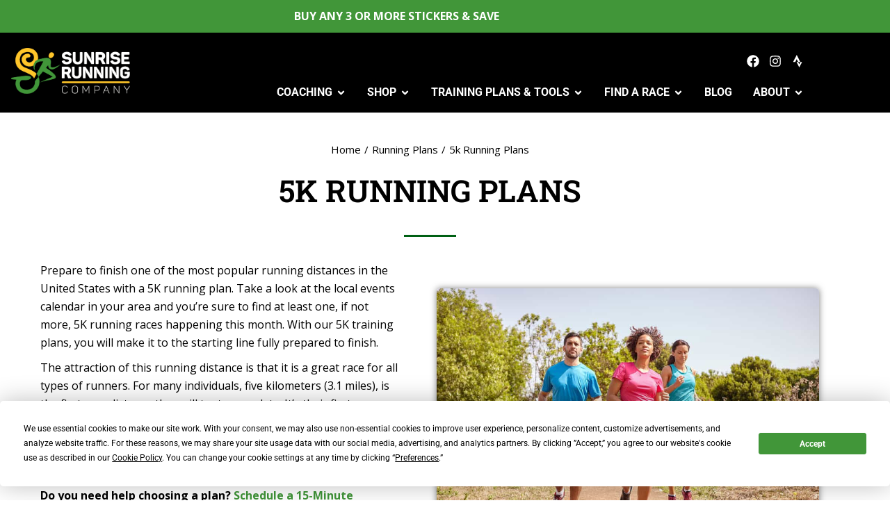

--- FILE ---
content_type: text/html; charset=utf-8
request_url: https://www.google.com/recaptcha/api2/aframe
body_size: 182
content:
<!DOCTYPE HTML><html><head><meta http-equiv="content-type" content="text/html; charset=UTF-8"></head><body><script nonce="kKb26erI9Huimqy5z2MsKw">/** Anti-fraud and anti-abuse applications only. See google.com/recaptcha */ try{var clients={'sodar':'https://pagead2.googlesyndication.com/pagead/sodar?'};window.addEventListener("message",function(a){try{if(a.source===window.parent){var b=JSON.parse(a.data);var c=clients[b['id']];if(c){var d=document.createElement('img');d.src=c+b['params']+'&rc='+(localStorage.getItem("rc::a")?sessionStorage.getItem("rc::b"):"");window.document.body.appendChild(d);sessionStorage.setItem("rc::e",parseInt(sessionStorage.getItem("rc::e")||0)+1);localStorage.setItem("rc::h",'1768608941018');}}}catch(b){}});window.parent.postMessage("_grecaptcha_ready", "*");}catch(b){}</script></body></html>

--- FILE ---
content_type: text/css
request_url: https://sunriserunco.com/wp-content/uploads/elementor/css/post-11654.css?ver=1768284655
body_size: 2606
content:
.elementor-11654 .elementor-element.elementor-element-95e457a > .elementor-container > .elementor-column > .elementor-widget-wrap{align-content:center;align-items:center;}.elementor-11654 .elementor-element.elementor-element-95e457a{margin-top:2em;margin-bottom:0em;padding:0em 3em 0em 3em;}.elementor-11654 .elementor-element.elementor-element-5d2d792 > .elementor-element-populated{margin:0em 0em 0em 0em;--e-column-margin-right:0em;--e-column-margin-left:0em;}.elementor-11654 .elementor-element.elementor-element-58288f2 .breadcrumbs{flex-flow:wrap;justify-content:center;}.elementor-11654 .elementor-element.elementor-element-58288f2 .breadcrumbs li:not(.first):before{content:"/";}.elementor-11654 .elementor-element.elementor-element-58288f2 .breadcrumbs li.current:last-child{display:inline-flex;}.elementor-11654 .elementor-element.elementor-element-58288f2 .breadcrumbs li > a:hover{color:var( --e-global-color-the7_accent );}.elementor-11654 .elementor-element.elementor-element-58288f2 .breadcrumbs li:not(:first-child):before, .elementor-11654 .elementor-element.elementor-element-58288f2 .breadcrumbs li:not(:first-child) i, .elementor-11654 .elementor-element.elementor-element-58288f2 .breadcrumbs li:not(:first-child) svg{margin:0 5px;}.elementor-11654 .elementor-element.elementor-element-eff31bd{text-align:center;}.elementor-11654 .elementor-element.elementor-element-9009ce4{--divider-border-style:solid;--divider-color:var( --e-global-color-the7_accent );--divider-border-width:3px;}.elementor-11654 .elementor-element.elementor-element-9009ce4 .elementor-divider-separator{width:75px;margin:0 auto;margin-center:0;}.elementor-11654 .elementor-element.elementor-element-9009ce4 .elementor-divider{text-align:center;padding-block-start:15px;padding-block-end:15px;}.elementor-11654 .elementor-element.elementor-element-cbc90f1 > .elementor-container > .elementor-column > .elementor-widget-wrap{align-content:center;align-items:center;}.elementor-11654 .elementor-element.elementor-element-cbc90f1{margin-top:0em;margin-bottom:0em;padding:0em 3em 0em 3em;}.elementor-11654 .elementor-element.elementor-element-85afde7 > .elementor-element-populated{margin:0em 2em 0em 0em;--e-column-margin-right:2em;--e-column-margin-left:0em;}.elementor-11654 .elementor-element.elementor-global-24586 .elementor-heading-title{font-weight:bold;line-height:1.4em;}.elementor-11654 .elementor-element.elementor-element-7eee0722 > .elementor-widget-container{margin:0em 0em 1em 0em;}.elementor-11654 .elementor-element.elementor-element-a4a5d49 img, .elementor-11654 .elementor-element.elementor-element-a4a5d49 svg{border-radius:5px 5px 5px 5px;box-shadow:0px 0px 10px 0px rgba(0,0,0,0.5);}.elementor-11654 .elementor-element.elementor-element-53bc5a51{margin-top:2em;margin-bottom:2em;padding:0em 3em 0em 3em;}.elementor-11654 .elementor-element.elementor-element-5121f1f1:not(.elementor-motion-effects-element-type-background) > .elementor-widget-wrap, .elementor-11654 .elementor-element.elementor-element-5121f1f1 > .elementor-widget-wrap > .elementor-motion-effects-container > .elementor-motion-effects-layer{background-color:#F7F7F7;}.elementor-11654 .elementor-element.elementor-element-5121f1f1 > .elementor-element-populated, .elementor-11654 .elementor-element.elementor-element-5121f1f1 > .elementor-element-populated > .elementor-background-overlay, .elementor-11654 .elementor-element.elementor-element-5121f1f1 > .elementor-background-slideshow{border-radius:5px 5px 5px 5px;}.elementor-11654 .elementor-element.elementor-element-5121f1f1 > .elementor-element-populated{transition:background 0.3s, border 0.3s, border-radius 0.3s, box-shadow 0.3s;padding:25px 25px 25px 25px;}.elementor-11654 .elementor-element.elementor-element-5121f1f1 > .elementor-element-populated > .elementor-background-overlay{transition:background 0.3s, border-radius 0.3s, opacity 0.3s;}.elementor-11654 .elementor-element.elementor-element-6c9a516a .box-content{align-items:flex-start;text-align:left;}.elementor-11654 .elementor-element.elementor-element-6c9a516a .dt-css-grid{grid-template-columns:repeat(1,1fr);grid-column-gap:40px;grid-row-gap:20px;--grid-row-gap:20px;}.elementor-11654 .elementor-element.elementor-element-6c9a516a{--wide-desktop-columns:1;--the7-img-object-fit:var(--object-fit);--the7-img-width:var(--ratio-img-width);--the7-img-height:var(--ratio-img-height);--the7-img-max-height:var(--max-height);--the7-img-max-width:var(--max-width);--box-width:var(--image-size, var(--ratio-img-width));--the7-img-ratio:var(--aspect-ratio, var(--ratio));--flex-flow:row nowrap;--img-space:0 var(--icon-spacing, 15px) 0 0;--img-order:0;--img-width:30%;--content-width:width: calc(100% - var(--image-size) - var(--icon-spacing, 15px));--icon-spacing:40px;}.elementor-11654 .elementor-element.elementor-element-6c9a516a .wf-cell .the7-image-box-wrapper{align-items:flex-start;align-content:flex-start;justify-content:flex-start;}.elementor-11654 .elementor-element.elementor-element-6c9a516a .elementor-image-div{align-self:flex-start;}.elementor-11654 .elementor-element.elementor-element-6c9a516a .post-thumbnail-rollover img{opacity:calc(100/100);}
					.elementor-11654 .elementor-element.elementor-element-6c9a516a .elementor-image-div img { transition: opacity 0.3s ease; }
					.elementor-11654 .elementor-element.elementor-element-6c9a516a a:hover .the7-simple-post-thumb img,
					.elementor-11654 .elementor-element.elementor-element-6c9a516a .post-thumbnail-rollover:hover img {opacity:calc(100/100);}.elementor-11654 .elementor-element.elementor-element-6c9a516a .box-content-wrapper .box-heading, .elementor-11654 .elementor-element.elementor-element-6c9a516a .box-content-wrapper .box-heading a{font-size:26px;}.elementor-11654 .elementor-element.elementor-element-6c9a516a .box-description{margin-top:10px;}.elementor-11654 .elementor-element.elementor-element-64e9f12a{margin-top:2em;margin-bottom:2em;padding:0em 3em 0em 3em;}.elementor-11654 .elementor-element.elementor-element-7cc5a0c3{margin-top:2em;margin-bottom:2em;padding:0em 3em 0em 3em;}.elementor-11654 .elementor-element.elementor-element-b55c028 .elementor-button{background-color:#02010100;background-image:none;fill:var( --e-global-color-the7_content_links_color );color:var( --e-global-color-the7_content_links_color );border-style:solid;border-width:1px 1px 1px 1px;border-color:var( --e-global-color-the7_accent );}.elementor-11654 .elementor-element.elementor-element-b55c028 .elementor-button:hover, .elementor-11654 .elementor-element.elementor-element-b55c028 .elementor-button:focus{background-color:var( --e-global-color-the7_content_headers_color );background-image:var( --e-global-color-the7_content_headers_color );color:#FFFFFF;border-color:var( --e-global-color-the7_content_headers_color );}.elementor-11654 .elementor-element.elementor-element-b55c028 .elementor-button:hover svg, .elementor-11654 .elementor-element.elementor-element-b55c028 .elementor-button:focus svg{fill:#FFFFFF;}.elementor-11654 .elementor-element.elementor-element-679ad2b7 .elementor-button{background-color:#02010100;background-image:none;fill:var( --e-global-color-the7_content_links_color );color:var( --e-global-color-the7_content_links_color );border-style:solid;border-width:1px 1px 1px 1px;border-color:var( --e-global-color-the7_accent );}.elementor-11654 .elementor-element.elementor-element-679ad2b7 .elementor-button:hover, .elementor-11654 .elementor-element.elementor-element-679ad2b7 .elementor-button:focus{background-color:var( --e-global-color-the7_content_headers_color );background-image:var( --e-global-color-the7_content_headers_color );color:#FFFFFF;border-color:var( --e-global-color-the7_content_headers_color );}.elementor-11654 .elementor-element.elementor-element-679ad2b7 .elementor-button:hover svg, .elementor-11654 .elementor-element.elementor-element-679ad2b7 .elementor-button:focus svg{fill:#FFFFFF;}.elementor-11654 .elementor-element.elementor-element-8dcff8a .elementor-button{background-color:#02010100;background-image:none;fill:var( --e-global-color-the7_content_links_color );color:var( --e-global-color-the7_content_links_color );border-style:solid;border-width:1px 1px 1px 1px;border-color:var( --e-global-color-the7_accent );}.elementor-11654 .elementor-element.elementor-element-8dcff8a .elementor-button:hover, .elementor-11654 .elementor-element.elementor-element-8dcff8a .elementor-button:focus{background-color:var( --e-global-color-the7_content_headers_color );background-image:var( --e-global-color-the7_content_headers_color );color:#FFFFFF;border-color:var( --e-global-color-the7_content_headers_color );}.elementor-11654 .elementor-element.elementor-element-8dcff8a .elementor-button:hover svg, .elementor-11654 .elementor-element.elementor-element-8dcff8a .elementor-button:focus svg{fill:#FFFFFF;}.elementor-11654 .elementor-element.elementor-element-44aeeeca .elementor-button{background-color:#02010100;background-image:none;fill:var( --e-global-color-the7_content_links_color );color:var( --e-global-color-the7_content_links_color );border-style:solid;border-width:1px 1px 1px 1px;border-color:var( --e-global-color-the7_accent );}.elementor-11654 .elementor-element.elementor-element-44aeeeca .elementor-button:hover, .elementor-11654 .elementor-element.elementor-element-44aeeeca .elementor-button:focus{background-color:var( --e-global-color-the7_content_headers_color );background-image:var( --e-global-color-the7_content_headers_color );color:#FFFFFF;border-color:var( --e-global-color-the7_content_headers_color );}.elementor-11654 .elementor-element.elementor-element-44aeeeca > .elementor-widget-container{margin:0em 0em 2em 0em;}.elementor-11654 .elementor-element.elementor-element-44aeeeca .elementor-button:hover svg, .elementor-11654 .elementor-element.elementor-element-44aeeeca .elementor-button:focus svg{fill:#FFFFFF;}.elementor-11654 .elementor-element.elementor-global-21986 .owl-carousel{--offset-v-t-img:0px;--offset-v-m-img:50%;--top-b-img:100%;--offset-v-b-img:0px;--arrow-bg-height:40px;}.elementor-11654 .elementor-element.elementor-global-21986 .e-widget-swiper{--offset-v-t-img:0px;--offset-v-m-img:50%;--top-b-img:100%;--offset-v-b-img:0px;}.elementor-11654 .elementor-element.elementor-global-21986{--the7-slider-layout-columns:minmax(0,100%);--the7-slider-template-areas:" icon" " header " " desc" " button ";--the7-slider-template-rows:none;--img-width:var(--icon-size, 40px);--img-height:var(--icon-size, 40px);--icon-width:var(--icon-size, 40px);--icon-top-padding:var(--icon-size, 40px);--the7-slider-layout-gap:var(--icon-bottom-gap, 0px);--the7-slider-layout-margin:var(--icon-top-gap, 0px) var(--icon-right-gap, 0px) var(--icon-bottom-gap, 0px) var(--icon-left-gap, 0px);--content-text-align:center;--content-justify-self:center;--the7-slider-layout-2-columns:1fr calc(var(--icon-size, 40px)  + var(--icon-left-gap, 0px)) minmax(auto,  max-content) 1fr;--the7-slider-template-2-areas:"empty1 icon before empty2" "empty1 icon header empty2" "empty1 icon subtitle empty2" "empty1 icon empty empty2" "desc desc desc desc" "button button button button";--the7-img-object-fit:var(--object-fit);--the7-img-width:var(--ratio-img-width);--the7-img-height:var(--ratio-img-height);--the7-img-max-height:var(--max-height);--the7-img-max-width:var(--max-width);--box-width:var(--image-size, var(--ratio-img-width));--the7-img-ratio:var(--aspect-ratio, var(--ratio));--arrow-display:inline-flex;--arrow-opacity:0;--bullet-display:none;--icon-size:100%;--icon-font-size:16px;--arrow-icon-size:24px;}.elementor-11654 .elementor-element.elementor-global-21986 .dt-owl-item-heading{margin-bottom:5px;}.elementor-11654 .elementor-element.elementor-global-21986 .dt-owl-item-description{margin-bottom:5px;}.elementor-11654 .elementor-element.elementor-global-21986 .owl-nav div, .elementor-11654 .elementor-element.elementor-global-21986 .the7-swiper-button{width:max(40px, var(--arrow-icon-size, 1em));height:max(40px, var(--arrow-icon-size, 1em));border-radius:0px;border-width:0px;border-style:solid;}.elementor-11654 .elementor-element.elementor-global-21986 .owl-nav div.owl-prev,.elementor-11654 .elementor-element.elementor-global-21986 .the7-swiper-button-prev{top:var(--offset-v-m-img);--arrow-translate-y:calc(-50% + var(--arrow-v-offset));left:var(--arrow-h-offset);--arrow-translate-x:0;--arrow-v-offset:0px;--arrow-h-offset:0px;}.elementor-11654 .elementor-element.elementor-global-21986 .owl-nav div.owl-next,.elementor-11654 .elementor-element.elementor-global-21986 .the7-swiper-button-next{top:var(--offset-v-m-img);--arrow-translate-y:calc(-50% + var(--arrow-v-offset));left:calc(100% - var(--arrow-h-offset));--arrow-translate-x:-100%;--arrow-v-offset:0px;--arrow-h-offset:0px;}.elementor-11654 .elementor-element.elementor-global-21986 .owl-dots{--bullet-size:10px;--bullet-gap:16px;top:calc(100% + var(--bullet-v-offset, 10px));bottom:auto;--bullet-translate-y:0;left:calc(50% + var(--bullet-h-offset, 0px));right:auto;--bullet-translate-x:-50%;--bullet-position-left:calc(50% + var(--bullet-h-offset, 0px));--bullet-v-offset:10px;}.elementor-11654 .elementor-element.elementor-element-39a58b42{margin-top:2em;margin-bottom:2em;padding:0em 3em 0em 3em;}.elementor-11654 .elementor-element.elementor-element-1bcb55d3 > .elementor-widget-container{margin:0em 0em 1em 0em;}.elementor-11654 .elementor-element.elementor-element-1bcb55d3{text-align:center;}.elementor-11654 .elementor-element.elementor-element-4f95cf3e .owl-carousel{--offset-v-t-img:0px;--offset-v-m-img:50%;--top-b-img:100%;--offset-v-b-img:0px;--arrow-bg-height:40px;}.elementor-11654 .elementor-element.elementor-element-4f95cf3e .e-widget-swiper{--offset-v-t-img:0px;--offset-v-m-img:50%;--top-b-img:100%;--offset-v-b-img:0px;}.elementor-11654 .elementor-element.elementor-element-4f95cf3e{--the7-img-object-fit:var(--object-fit);--the7-img-width:var(--ratio-img-width);--the7-img-height:var(--ratio-img-height);--the7-img-max-height:var(--max-height);--the7-img-max-width:var(--max-width);--box-width:var(--image-size, var(--ratio-img-width));--the7-img-ratio:var(--aspect-ratio, var(--ratio));--object-fit:cover;--ratio-img-width:100%;--svg-width:100%;--height:100%;--max-height:100%;--max-width:100%;--arrow-display:none;--bullet-display:inline-flex;--bullet-opacity:1;--aspect-ratio:1.5;--arrow-icon-size:24px;}.elementor-11654 .elementor-element.elementor-element-4f95cf3e article .post-entry-content{padding:10px 0px 0px 0px;}.elementor-11654 .elementor-element.elementor-element-4f95cf3e .content-rollover-layout-list .post-entry-wrapper{padding:10px 0px 0px 0px;}.elementor-11654 .elementor-element.elementor-element-4f95cf3e .description-under-image .post-entry-content{align-self:flex-start;}.elementor-11654 .elementor-element.elementor-element-4f95cf3e .description-on-hover .post-entry-content .post-entry-body{align-self:flex-start;}.elementor-11654 .elementor-element.elementor-element-4f95cf3e .post-entry-content{text-align:left;}.elementor-11654 .elementor-element.elementor-element-4f95cf3e .classic-layout-list .post-thumbnail-wrap{text-align:left;}.elementor-11654 .elementor-element.elementor-element-4f95cf3e .ele-entry-title{font-size:18px;}.elementor-11654 .elementor-element.elementor-element-4f95cf3e .entry-meta .meta-item:not(:first-child):before{content:"•";}.elementor-11654 .elementor-element.elementor-element-4f95cf3e .owl-nav div, .elementor-11654 .elementor-element.elementor-element-4f95cf3e .the7-swiper-button{width:max(40px, var(--arrow-icon-size, 1em));height:max(40px, var(--arrow-icon-size, 1em));border-radius:0px;border-width:0px;border-style:solid;}.elementor-11654 .elementor-element.elementor-element-4f95cf3e .owl-nav div.owl-prev,.elementor-11654 .elementor-element.elementor-element-4f95cf3e .the7-swiper-button-prev{top:var(--offset-v-m-img);--arrow-translate-y:calc(-50% + var(--arrow-v-offset));left:var(--arrow-h-offset);--arrow-translate-x:0;--arrow-v-offset:0px;--arrow-h-offset:0px;}.elementor-11654 .elementor-element.elementor-element-4f95cf3e .owl-nav div.owl-next,.elementor-11654 .elementor-element.elementor-element-4f95cf3e .the7-swiper-button-next{top:var(--offset-v-m-img);--arrow-translate-y:calc(-50% + var(--arrow-v-offset));left:calc(100% - var(--arrow-h-offset));--arrow-translate-x:-100%;--arrow-v-offset:0px;--arrow-h-offset:0px;}.elementor-11654 .elementor-element.elementor-element-4f95cf3e .owl-dots{--bullet-size:10px;--bullet-gap:16px;top:calc(100% + var(--bullet-v-offset, 10px));bottom:auto;--bullet-translate-y:0;left:calc(50% + var(--bullet-h-offset, 0px));right:auto;--bullet-translate-x:-50%;--bullet-position-left:calc(50% + var(--bullet-h-offset, 0px));--bullet-v-offset:30px;}@media(max-width:1024px){.elementor-11654 .elementor-element.elementor-element-95e457a{padding:0em 1em 0em 1em;}.elementor-11654 .elementor-element.elementor-element-5d2d792 > .elementor-element-populated{margin:0em 0em 0em 0em;--e-column-margin-right:0em;--e-column-margin-left:0em;}.elementor-11654 .elementor-element.elementor-element-58288f2 .breadcrumbs{justify-content:flex-start;}.elementor-11654 .elementor-element.elementor-element-eff31bd{text-align:start;}.elementor-11654 .elementor-element.elementor-element-9009ce4 .elementor-divider{text-align:left;}.elementor-11654 .elementor-element.elementor-element-9009ce4 .elementor-divider-separator{margin:0 auto;margin-left:0;}.elementor-11654 .elementor-element.elementor-element-cbc90f1{padding:0em 1em 0em 1em;}.elementor-11654 .elementor-element.elementor-element-85afde7 > .elementor-element-populated{margin:0em 0em 0em 0em;--e-column-margin-right:0em;--e-column-margin-left:0em;}.elementor-11654 .elementor-element.elementor-element-e2b614d > .elementor-element-populated{margin:1em 0em 1em 0em;--e-column-margin-right:0em;--e-column-margin-left:0em;}.elementor-11654 .elementor-element.elementor-element-53bc5a51{padding:0em 1em 0em 1em;}.elementor-11654 .elementor-element.elementor-element-5121f1f1 > .elementor-element-populated{margin:0% 0% 0% 0%;--e-column-margin-right:0%;--e-column-margin-left:0%;}.elementor-11654 .elementor-element.elementor-element-6c9a516a .dt-css-grid{grid-template-columns:repeat(1,1fr);}.elementor-11654 .elementor-element.elementor-element-6c9a516a{--wide-desktop-columns:1;}.elementor-11654 .elementor-element.elementor-element-64e9f12a{padding:0em 1em 0em 1em;}.elementor-11654 .elementor-element.elementor-element-7cc5a0c3{padding:0em 1em 0em 1em;}.elementor-11654 .elementor-element.elementor-element-39a58b42{padding:0em 1em 0em 1em;}}@media(max-width:767px){.elementor-11654 .elementor-element.elementor-element-eff31bd .elementor-heading-title{font-size:32px;}.elementor-11654 .elementor-element.elementor-element-6c9a516a .dt-css-grid{grid-template-columns:repeat(1,1fr);}.elementor-11654 .elementor-element.elementor-element-6c9a516a{--wide-desktop-columns:1;--flex-flow:column wrap;--img-space:0 0 var(--icon-spacing, 15px) 0;--img-order:0;--img-width:100%;--content-width:width: 100%;}}@media(max-width:1024px) and (min-width:768px){.elementor-11654 .elementor-element.elementor-element-5d2d792{width:100%;}.elementor-11654 .elementor-element.elementor-element-85afde7{width:100%;}.elementor-11654 .elementor-element.elementor-element-e2b614d{width:100%;}}@media screen and (min-width: 1141px) {  .the7_image_box_grid_widget-6c9a516a .dt-css-grid {    grid-template-columns: repeat(var(--wide-desktop-columns),minmax(0,1fr)) ! important;  }  .the7_image_box_grid_widget-6c9a516a .wf-cell:nth-child(-n + 1):before {    display: none;  }}@media screen and (min-width: 1025px) {  .the7_image_box_grid_widget-6c9a516a.the7-box-grid-wrapper .wf-cell:nth-child(-n + 1):before {    display: none;  }}@media screen and (min-width: 768px) and (max-width: 1023px) {  .the7_image_box_grid_widget-6c9a516a.the7-box-grid-wrapper .wf-cell:nth-child(-n + 1):before {    display: none;  }}@media screen and (max-width: 767px) {  .the7_image_box_grid_widget-6c9a516a.the7-box-grid-wrapper .wf-cell:nth-child(-n + 1):before {    display: none;  }}
.the7_elements_carousel-4f95cf3e.portfolio-shortcode .post-details i {  margin: 0px;}.the7_elements_carousel-4f95cf3e.portfolio-shortcode.content-bg-on.classic-layout-list article {  box-shadow: none;}.the7_elements_carousel-4f95cf3e.portfolio-shortcode.description-on-hover article {  overflow: hidden;}.the7_elements_carousel-4f95cf3e.portfolio-shortcode article {  transition: background 0.3s, border 0.3s, border-radius 0.3s, box-shadow 0.3s;}.the7_elements_carousel-4f95cf3e.portfolio-shortcode article .post-entry-content {  transition: background 0.3s, border 0.3s, border-radius 0.3s, box-shadow 0.3s;}.the7_elements_carousel-4f95cf3e.portfolio-shortcode:not(.mode-masonry) article:first-of-type,.the7_elements_carousel-4f95cf3e.portfolio-shortcode:not(.mode-masonry) article.visible.first {  margin-top: 0;}.the7_elements_carousel-4f95cf3e.portfolio-shortcode {  margin-left: auto;  margin-right: auto;}.the7_elements_carousel-4f95cf3e.portfolio-shortcode.hover-scale article.post:after {  background-color: var(--content-bg-color);  box-shadow: none;}.the7_elements_carousel-4f95cf3e.portfolio-shortcode.content-bg-on.description-under-image article .post-entry-content {  background-color: var(--content-bg-color);  box-shadow: none;}.the7_elements_carousel-4f95cf3e.portfolio-shortcode .owl-nav div,.the7_elements_carousel-4f95cf3e.portfolio-shortcode .owl-nav div:hover {  color: var(--the7-accent-color);}

--- FILE ---
content_type: text/css
request_url: https://sunriserunco.com/wp-content/uploads/elementor/css/post-22160.css?ver=1768252931
body_size: 2756
content:
.elementor-22160 .elementor-element.elementor-element-f6e1da6:not(.elementor-motion-effects-element-type-background), .elementor-22160 .elementor-element.elementor-element-f6e1da6 > .elementor-motion-effects-container > .elementor-motion-effects-layer{background-color:#419639;}.elementor-22160 .elementor-element.elementor-element-f6e1da6{transition:background 0.3s, border 0.3s, border-radius 0.3s, box-shadow 0.3s;}.elementor-22160 .elementor-element.elementor-element-f6e1da6 > .elementor-background-overlay{transition:background 0.3s, border-radius 0.3s, opacity 0.3s;}.elementor-22160 .elementor-element.elementor-element-7915a96.elementor-column > .elementor-widget-wrap{justify-content:center;}.elementor-22160 .elementor-element.elementor-element-156c265 .owl-carousel{--offset-v-t-img:0px;--offset-v-m-img:50%;--top-b-img:100%;--offset-v-b-img:0px;--arrow-bg-height:40px;}.elementor-22160 .elementor-element.elementor-element-156c265 .e-widget-swiper{--offset-v-t-img:0px;--offset-v-m-img:50%;--top-b-img:100%;--offset-v-b-img:0px;}.elementor-22160 .elementor-element.elementor-element-156c265{--the7-slider-layout-columns:minmax(0,100%);--the7-slider-template-areas:" icon" " header " " desc" " button ";--the7-slider-template-rows:none;--img-width:var(--icon-size, 40px);--img-height:var(--icon-size, 40px);--icon-width:var(--icon-size, 40px);--icon-top-padding:var(--icon-size, 40px);--the7-slider-layout-gap:var(--icon-bottom-gap, 0px);--the7-slider-layout-margin:var(--icon-top-gap, 0px) var(--icon-right-gap, 0px) var(--icon-bottom-gap, 0px) var(--icon-left-gap, 0px);--content-text-align:center;--content-justify-self:center;--the7-slider-layout-2-columns:1fr calc(var(--icon-size, 40px)  + var(--icon-left-gap, 0px)) minmax(auto,  max-content) 1fr;--the7-slider-template-2-areas:"empty1 icon before empty2" "empty1 icon header empty2" "empty1 icon subtitle empty2" "empty1 icon empty empty2" "desc desc desc desc" "button button button button";--the7-img-object-fit:var(--object-fit);--the7-img-width:var(--ratio-img-width);--the7-img-height:var(--ratio-img-height);--the7-img-max-height:var(--max-height);--the7-img-max-width:var(--max-width);--box-width:var(--image-size, var(--ratio-img-width));--the7-img-ratio:var(--aspect-ratio, var(--ratio));--arrow-display:none;--bullet-display:none;--icon-size:40px;--icon-font-size:16px;--arrow-icon-size:24px;}.elementor-22160 .elementor-element.elementor-element-156c265 .dt-owl-item-heading{margin-bottom:5px;}.elementor-22160 .elementor-element.elementor-element-156c265 .dt-owl-item-description{font-weight:bold;color:#FFFFFF;margin-bottom:0px;}.elementor-22160 .elementor-element.elementor-element-156c265 .owl-nav div, .elementor-22160 .elementor-element.elementor-element-156c265 .the7-swiper-button{width:max(40px, var(--arrow-icon-size, 1em));height:max(40px, var(--arrow-icon-size, 1em));border-radius:0px;border-width:0px;border-style:solid;}.elementor-22160 .elementor-element.elementor-element-156c265 .owl-nav div.owl-prev,.elementor-22160 .elementor-element.elementor-element-156c265 .the7-swiper-button-prev{top:var(--offset-v-m-img);--arrow-translate-y:calc(-50% + var(--arrow-v-offset));left:var(--arrow-h-offset);--arrow-translate-x:0;--arrow-v-offset:0px;--arrow-h-offset:0px;}.elementor-22160 .elementor-element.elementor-element-156c265 .owl-nav div.owl-next,.elementor-22160 .elementor-element.elementor-element-156c265 .the7-swiper-button-next{top:var(--offset-v-m-img);--arrow-translate-y:calc(-50% + var(--arrow-v-offset));left:calc(100% - var(--arrow-h-offset));--arrow-translate-x:-100%;--arrow-v-offset:0px;--arrow-h-offset:0px;}.elementor-22160 .elementor-element.elementor-element-156c265 .owl-dots{--bullet-size:10px;--bullet-gap:16px;top:calc(100% + var(--bullet-v-offset, 10px));bottom:auto;--bullet-translate-y:0;left:calc(50% + var(--bullet-h-offset, 0px));right:auto;--bullet-translate-x:-50%;--bullet-position-left:calc(50% + var(--bullet-h-offset, 0px));--bullet-v-offset:10px;}.elementor-22160 .elementor-element.elementor-element-c941cea > .elementor-container > .elementor-column > .elementor-widget-wrap{align-content:center;align-items:center;}.elementor-22160 .elementor-element.elementor-element-c941cea:not(.elementor-motion-effects-element-type-background), .elementor-22160 .elementor-element.elementor-element-c941cea > .elementor-motion-effects-container > .elementor-motion-effects-layer{background-color:#000000;}.elementor-22160 .elementor-element.elementor-element-c941cea{border-style:none;transition:background 0.3s, border 0.3s, border-radius 0.3s, box-shadow 0.3s;margin-top:0px;margin-bottom:0px;padding:1em 1em 1em 1em;}.elementor-22160 .elementor-element.elementor-element-c941cea > .elementor-background-overlay{transition:background 0.3s, border-radius 0.3s, opacity 0.3s;}.elementor-22160 .elementor-element.elementor-element-acc9cd7 > .elementor-element-populated{margin:5px 0px 0px 0px;--e-column-margin-right:0px;--e-column-margin-left:0px;padding:0px 0px 0px 0px;}.elementor-22160 .elementor-element.elementor-element-32293d5 .elementor-widget-container{justify-content:flex-start;}.elementor-22160 .elementor-element.elementor-element-32293d5{--the7-img-object-fit:var(--object-fit);--the7-img-width:var(--ratio-img-width);--the7-img-height:var(--ratio-img-height);--the7-img-max-height:var(--max-height);--the7-img-max-width:var(--max-width);--box-width:var(--image-size, var(--ratio-img-width));--the7-img-ratio:var(--aspect-ratio, var(--ratio));width:auto;max-width:auto;}.elementor-22160 .elementor-element.elementor-element-32293d5 > .elementor-widget-container{margin:-10px 0px 0px 0px;}.elementor-22160 .elementor-element.elementor-element-32293d5 .the7-logo-wrap{width:100%;}.elementor-bc-flex-widget .elementor-22160 .elementor-element.elementor-element-1b2a204.elementor-column .elementor-widget-wrap{align-items:center;}.elementor-22160 .elementor-element.elementor-element-1b2a204.elementor-column.elementor-element[data-element_type="column"] > .elementor-widget-wrap.elementor-element-populated{align-content:center;align-items:center;}.elementor-22160 .elementor-element.elementor-element-1b2a204.elementor-column > .elementor-widget-wrap{justify-content:flex-end;}.elementor-22160 .elementor-element.elementor-element-1b2a204 > .elementor-element-populated{margin:15px 0px 0px 0px;--e-column-margin-right:0px;--e-column-margin-left:0px;padding:0px 0px 0px 0px;}.elementor-22160 .elementor-element.elementor-element-6fa32d3{--grid-template-columns:repeat(0, auto);width:auto;max-width:auto;--icon-size:18px;--grid-column-gap:10px;--grid-row-gap:0px;}.elementor-22160 .elementor-element.elementor-element-6fa32d3 .elementor-widget-container{text-align:right;}.elementor-22160 .elementor-element.elementor-element-6fa32d3 .elementor-social-icon{background-color:#FFFFFF00;--icon-padding:0em;}.elementor-22160 .elementor-element.elementor-element-6fa32d3 .elementor-social-icon i{color:#FFFFFF;}.elementor-22160 .elementor-element.elementor-element-6fa32d3 .elementor-social-icon svg{fill:#FFFFFF;}.elementor-22160 .elementor-element.elementor-element-6fa32d3 .elementor-social-icon:hover{background-color:#41963900;}.elementor-22160 .elementor-element.elementor-element-6fa32d3 .elementor-social-icon:hover i{color:#FFC529;}.elementor-22160 .elementor-element.elementor-element-6fa32d3 .elementor-social-icon:hover svg{fill:#FFC529;}.elementor-22160 .elementor-element.elementor-element-ba3a841 .horizontal-menu-wrap{--position:relative;--width:var(--sub-menu-width);--sub-width:100%;--sub-left:0px;--sub-paddings:calc(var(--sub-menu-gap, 0px) + var(--submenu-padding-top, 0px)) var(--submenu-padding-right, 20px) var(--submenu-padding-bottom, 20px) var(--submenu-padding-left, 20px);--sub-margins:0 var(--sub-menu-right-gap, 0px) 0 var(--sub-menu-left-gap, 0px);--left:calc(var(--first-level-submenu-offset));--right:auto;--first-item-offset:0px;--last-item-offset:auto;--submenu-max-width:var(--default-submenu-max-width);--justify:center;}.elementor-22160 .elementor-element.elementor-element-ba3a841 .dt-nav-menu-horizontal .depth-0 > .horizontal-sub-nav{--position:relative;--width:var(--sub-menu-width);--sub-width:100%;--sub-left:0px;--sub-paddings:calc(var(--sub-menu-gap, 0px) + var(--submenu-padding-top, 0px)) var(--submenu-padding-right, 20px) var(--submenu-padding-bottom, 20px) var(--submenu-padding-left, 20px);--sub-margins:0 var(--sub-menu-right-gap, 0px) 0 var(--sub-menu-left-gap, 0px);--left:calc(var(--first-level-submenu-offset));--right:auto;--first-item-offset:0px;--last-item-offset:auto;--submenu-max-width:var(--default-submenu-max-width);}.elementor-22160 .elementor-element.elementor-element-ba3a841 .dt-nav-menu-horizontal .depth-0 > .the7-e-mega-menu-sub-nav{--position:relative;--width:var(--sub-menu-width);--sub-width:100%;--sub-left:0px;--sub-paddings:calc(var(--sub-menu-gap, 0px) + var(--submenu-padding-top, 0px)) var(--submenu-padding-right, 20px) var(--submenu-padding-bottom, 20px) var(--submenu-padding-left, 20px);--sub-margins:0 var(--sub-menu-right-gap, 0px) 0 var(--sub-menu-left-gap, 0px);--left:calc(var(--first-level-submenu-offset));--right:auto;--first-item-offset:0px;--last-item-offset:auto;--submenu-max-width:var(--default-submenu-max-width);}.elementor-22160 .elementor-element.elementor-element-ba3a841 .horizontal-sub-nav{--h-menu-sub-nav-justify-content:flex-start;--h-menu-sub-nav-align-items:flex-start;--h-menu-sub-nav-text-align:left;--submenu-side-gap:20px;--sub-icon-size:15px;--sub-icon-spacing:5px;}.elementor-22160 .elementor-element.elementor-element-ba3a841 .horizontal-sub-nav > li a .submenu-indicator, .elementor-22160 .elementor-element.elementor-element-ba3a841 .horizontal-menu-dropdown > ul > li a .submenu-indicator{order:2;margin-left:var(--sub-icon-spacing);}.elementor-22160 .elementor-element.elementor-element-ba3a841 .horizontal-menu-toggle{align-self:var(--justify, center);color:#FFFFFF;}.elementor-22160 .elementor-element.elementor-element-ba3a841 > .elementor-widget-container{margin:1em 0em 0em 0em;}.elementor-22160 .elementor-element.elementor-element-ba3a841 .dt-nav-menu-horizontal li.depth-0 > a, .elementor-22160 .elementor-element.elementor-element-ba3a841 .dt-nav-menu-horizontal--main .horizontal-sub-nav{--icon-display:inline-flex;--icon-column-gap:var(--icon-column-spacing);--icon-column-width:var(--icon-column-size);}.elementor-22160 .elementor-element.elementor-element-ba3a841{--grid-row-gap:30px;--sub-menu-gap:10px;--sub-menu-right-gap:0px;--sub-menu-left-gap:0px;--sub-menu-bottom-gap:0px;--submenu-padding-top:15px;--submenu-padding-right:12px;--submenu-padding-bottom:15px;--submenu-padding-left:12px;--submenu-item-color:#FFFFFF;}.elementor-22160 .elementor-element.elementor-element-ba3a841 .dt-nav-menu-horizontal > li:not(.item-divider):not(:first-child):not(:last-child) {padding-left:calc(30px/2);padding-right:calc(30px/2);}.elementor-22160 .elementor-element.elementor-element-ba3a841.widget-divider-yes .first-item-border-hide .dt-nav-menu-horizontal > li:nth-child(2){padding-left:0;}.elementor-22160 .elementor-element.elementor-element-ba3a841.widget-divider-yes .last-item-border-hide .dt-nav-menu-horizontal > li:nth-last-child(2){padding-right:0;} .elementor-22160 .elementor-element.elementor-element-ba3a841 .dt-nav-menu-horizontal > li > a .menu-item-text{font-family:"Roboto", Sans-serif;font-size:16px;font-weight:700;text-transform:uppercase;}.elementor-22160 .elementor-element.elementor-element-ba3a841 .dt-nav-menu-horizontal > li > a{color:#FFFFFF;}.elementor-22160 .elementor-element.elementor-element-ba3a841 .dt-nav-menu-horizontal > li > a svg{fill:#FFFFFF;color:#FFFFFF;}.elementor-22160 .elementor-element.elementor-element-ba3a841 .dt-nav-menu-horizontal > li:not(.act) > a:hover{color:#FFC529;}.elementor-22160 .elementor-element.elementor-element-ba3a841 .dt-nav-menu-horizontal > li.parent-clicked > a{color:#FFC529;}.elementor-22160 .elementor-element.elementor-element-ba3a841 .dt-nav-menu-horizontal > li:not(.act) > a:hover svg{fill:#FFC529;color:#FFC529;}.elementor-22160 .elementor-element.elementor-element-ba3a841 .dt-nav-menu-horizontal > li.parent-clicked > a svg{fill:#FFC529;color:#FFC529;}.elementor-22160 .elementor-element.elementor-element-ba3a841 .dt-nav-menu-horizontal li.depth-0 > a{--icon-margin:0 var(--icon-column-gap) 0 0;--icon-grid-template:" icon before" " icon header " " icon subtitle " " icon empty";--icon-grid-columns:max(var(--icon-column-width, 1em), max-content) max-content;--column-gap:var(--icon-column-gap);--row-gap:0px;--icon-column-spacing:5px;--icon-column-size:15px;}.elementor-22160 .elementor-element.elementor-element-ba3a841 .dt-nav-menu-horizontal li.menu-item.depth-0 > a .menu-item-text > i{font-size:15px;}.elementor-22160 .elementor-element.elementor-element-ba3a841 .dt-nav-menu-horizontal li.menu-item.depth-0 > a .menu-item-text > img, .elementor-22160 .elementor-element.elementor-element-ba3a841 .dt-nav-menu-horizontal li.menu-item.depth-0 > a .menu-item-text > svg{width:15px !important;height:15px!important;}.elementor-22160 .elementor-element.elementor-element-ba3a841 .dt-nav-menu-horizontal{--icon-size:15px;--icon-spacing:5px;}.elementor-22160 .elementor-element.elementor-element-ba3a841 .dt-nav-menu-horizontal > li > a .submenu-indicator i{font-size:15px;}.elementor-22160 .elementor-element.elementor-element-ba3a841 .dt-nav-menu-horizontal > li > a .submenu-indicator svg{width:15px;height:15px;}.elementor-22160 .elementor-element.elementor-element-ba3a841 .dt-nav-menu-horizontal > li > a  .submenu-indicator{margin-left:5px;}.elementor-22160 .elementor-element.elementor-element-ba3a841 .dt-nav-menu-horizontal > li > a .submenu-indicator{color:#FFFFFF;}.elementor-22160 .elementor-element.elementor-element-ba3a841 .dt-nav-menu-horizontal > li:not(.act) > a:hover .submenu-indicator{color:#FFC529;}.elementor-22160 .elementor-element.elementor-element-ba3a841 .horizontal-menu-dropdown .dt-nav-menu-horizontal--main{top:calc(100% + 10px);padding:15px 12px 15px 12px;}.elementor-22160 .elementor-element.elementor-element-ba3a841 .dt-nav-menu-horizontal > li > .horizontal-sub-nav, .elementor-22160 .elementor-element.elementor-element-ba3a841 .dt-nav-menu-horizontal > li > .horizontal-sub-nav .horizontal-sub-nav{min-width:calc(340px);--sub-menu-width:340px;}.elementor-22160 .elementor-element.elementor-element-ba3a841 .horizontal-menu-dropdown{--sub-menu-width:340px;}.elementor-22160 .elementor-element.elementor-element-ba3a841 .dt-nav-menu-horizontal > li > .horizontal-sub-nav:before, .elementor-22160 .elementor-element.elementor-element-ba3a841 .dt-nav-menu-horizontal > li > .horizontal-sub-nav .horizontal-sub-nav, .elementor-22160 .elementor-element.elementor-element-ba3a841 .horizontal-menu-dropdown .dt-nav-menu-horizontal--main{background-color:#000000;box-shadow:0px 0px 5px 0px rgba(0,0,0,0.5);}.elementor-22160 .elementor-element.elementor-element-ba3a841 .horizontal-sub-nav > li a .menu-item-text{font-size:15px;font-weight:700;}.elementor-22160 .elementor-element.elementor-element-ba3a841 .horizontal-sub-nav li > a{color:#FFFFFF;}.elementor-22160 .elementor-element.elementor-element-ba3a841 .horizontal-sub-nav > li:not(.act) > a:hover{color:#FFC529;}.elementor-22160 .elementor-element.elementor-element-ba3a841 .dt-nav-menu-horizontal--main .horizontal-sub-nav {--icon-margin:0 var(--icon-column-gap) 0 0;--icon-grid-template:" icon before" " icon header " " icon subtitle " " icon empty";--icon-grid-columns:max(var(--icon-column-width, 1em), max-content) max-content;--column-gap:var(--icon-column-gap);--row-gap:0px;--icon-column-spacing:5px;--icon-column-size:16px;}.elementor-22160 .elementor-element.elementor-element-ba3a841 .horizontal-sub-nav li.menu-item > a .menu-item-text > i{font-size:16px;}.elementor-22160 .elementor-element.elementor-element-ba3a841 .horizontal-sub-nav li.menu-item > a .menu-item-text > img, .elementor-22160 .elementor-element.elementor-element-ba3a841 .horizontal-sub-nav li.menu-item > a .menu-item-text > svg{width:16px !important;height:16px!important;}.elementor-22160 .elementor-element.elementor-element-ba3a841 .horizontal-sub-nav .submenu-indicator i{font-size:15px;}.elementor-22160 .elementor-element.elementor-element-ba3a841 .horizontal-sub-nav .submenu-indicator, .elementor-22160 .elementor-element.elementor-element-ba3a841 .horizontal-sub-nav .submenu-indicator svg{width:15px;height:15px;}.elementor-22160 .elementor-element.elementor-element-ba3a841 .horizontal-sub-nav li > a .submenu-indicator{color:#FFFFFF;}.elementor-22160 .elementor-element.elementor-element-ba3a841 .horizontal-sub-nav li > a .submenu-indicator svg{fill:#FFFFFF;color:#FFFFFF;}.elementor-22160 .elementor-element.elementor-element-ba3a841 .horizontal-sub-nav li:not(.act) > a:hover .submenu-indicator{color:#FFC529;}.elementor-22160 .elementor-element.elementor-element-ba3a841 .horizontal-sub-nav li:not(.act) > a:hover .submenu-indicator svg{fill:#FFC529;color:#FFC529;}.elementor-22160 .elementor-element.elementor-element-ba3a841 .horizontal-menu-toggle svg{fill:#FFFFFF;color:#FFFFFF;}.no-touchevents .elementor-22160 .elementor-element.elementor-element-ba3a841 .horizontal-menu-toggle:hover{color:#FFC529;}.no-touchevents .elementor-22160 .elementor-element.elementor-element-ba3a841 .horizontal-menu-toggle:hover svg{fill:#FFC529;color:#FFC529;}.elementor-22160 .elementor-element.elementor-element-ba3a841 .horizontal-menu-toggle.elementor-active{color:#FFC529;}.elementor-22160 .elementor-element.elementor-element-ba3a841 .horizontal-menu-toggle.elementor-active svg{fill:#FFC529;color:#FFC529;}@media(max-width:1024px){.elementor-22160 .elementor-element.elementor-element-c941cea{padding:1em 1em 1em 1em;}.elementor-22160 .elementor-element.elementor-element-32293d5 .the7-logo-wrap{width:90%;}.elementor-22160 .elementor-element.elementor-element-ba3a841 .horizontal-menu-wrap{--position:relative;--width:var(--sub-menu-width);--sub-width:100%;--sub-left:0px;--sub-paddings:calc(var(--sub-menu-gap, 0px) + var(--submenu-padding-top, 0px)) var(--submenu-padding-right, 20px) var(--submenu-padding-bottom, 20px) var(--submenu-padding-left, 20px);--sub-margins:0 var(--sub-menu-right-gap, 0px) 0 var(--sub-menu-left-gap, 0px);--left:auto;--right:calc(var(--first-level-submenu-offset));--first-item-offset:auto;--last-item-offset:0px;--submenu-max-width:var(--default-submenu-max-width);--justify:flex-end;}.elementor-22160 .elementor-element.elementor-element-ba3a841 .dt-nav-menu-horizontal .depth-0 > .horizontal-sub-nav{--position:relative;--width:var(--sub-menu-width);--sub-width:100%;--sub-left:0px;--sub-paddings:calc(var(--sub-menu-gap, 0px) + var(--submenu-padding-top, 0px)) var(--submenu-padding-right, 20px) var(--submenu-padding-bottom, 20px) var(--submenu-padding-left, 20px);--sub-margins:0 var(--sub-menu-right-gap, 0px) 0 var(--sub-menu-left-gap, 0px);--left:auto;--right:calc(var(--first-level-submenu-offset));--first-item-offset:auto;--last-item-offset:0px;--submenu-max-width:var(--default-submenu-max-width);}.elementor-22160 .elementor-element.elementor-element-ba3a841 .dt-nav-menu-horizontal .depth-0 > .the7-e-mega-menu-sub-nav{--position:relative;--width:var(--sub-menu-width);--sub-width:100%;--sub-left:0px;--sub-paddings:calc(var(--sub-menu-gap, 0px) + var(--submenu-padding-top, 0px)) var(--submenu-padding-right, 20px) var(--submenu-padding-bottom, 20px) var(--submenu-padding-left, 20px);--sub-margins:0 var(--sub-menu-right-gap, 0px) 0 var(--sub-menu-left-gap, 0px);--left:auto;--right:calc(var(--first-level-submenu-offset));--first-item-offset:auto;--last-item-offset:0px;--submenu-max-width:var(--default-submenu-max-width);} .elementor-22160 .elementor-element.elementor-element-ba3a841.dt-sub-menu_align-tablet-left.sub-icon_position-left.sub-icon_align-side .horizontal-sub-nav > li .menu-item-text{margin:0 0 0 var(--sub-icon-spacing);padding:0 0 0 var(--sub-icon-size);} .elementor-22160 .elementor-element.elementor-element-ba3a841.dt-sub-menu_align-tablet-right.sub-icon_position-left.sub-icon_align-side .horizontal-sub-nav > li .menu-item-text{margin:0 0 0 var(--sub-icon-spacing);padding:0 0 0 var(--sub-icon-size);} .elementor-22160 .elementor-element.elementor-element-ba3a841.dt-sub-menu_align-tablet-left.sub-icon_position-right.sub-icon_align-side .horizontal-sub-nav > li .menu-item-text{margin:0 var(--sub-icon-spacing) 0 0;padding:0 var(--sub-icon-size) 0 0;} .elementor-22160 .elementor-element.elementor-element-ba3a841.dt-sub-menu_align-tablet-right.sub-icon_position-right.sub-icon_align-side .horizontal-sub-nav > li .menu-item-text{margin:0 var(--sub-icon-spacing) 0 0;padding:0 var(--sub-icon-size) 0 0;} .elementor-22160 .elementor-element.elementor-element-ba3a841.dt-sub-menu_align-tablet-center.sub-icon_align-side .horizontal-sub-nav > li .menu-item-text {margin:0 var(--icon-spacing);padding:0 var(--sub-icon-size);}.elementor-22160 .elementor-element.elementor-element-ba3a841 .horizontal-menu-toggle{align-self:var(--justify, center);}.elementor-22160 .elementor-element.elementor-element-ba3a841 .dt-nav-menu-horizontal > li > .horizontal-sub-nav, .elementor-22160 .elementor-element.elementor-element-ba3a841 .dt-nav-menu-horizontal > li > .horizontal-sub-nav .horizontal-sub-nav{min-width:calc(45vw);--sub-menu-width:45vw;}.elementor-22160 .elementor-element.elementor-element-ba3a841 .horizontal-menu-dropdown{--sub-menu-width:45vw;}.elementor-22160 .elementor-element.elementor-element-ba3a841{--submenu-padding-top:20px;--submenu-padding-right:20px;--submenu-padding-bottom:20px;--submenu-padding-left:20px;}.elementor-22160 .elementor-element.elementor-element-ba3a841 .horizontal-menu-dropdown .dt-nav-menu-horizontal--main{padding:20px 20px 20px 20px;}.elementor-22160 .elementor-element.elementor-element-ba3a841 .horizontal-sub-nav > li a .menu-item-text{font-size:16px;}.elementor-22160 .elementor-element.elementor-element-ba3a841 .menu-toggle-icons{font-size:30px;}.elementor-22160 .elementor-element.elementor-element-ba3a841 .menu-toggle-icons svg{width:30px;height:30px;}}@media(max-width:767px){.elementor-22160 .elementor-element.elementor-element-156c265 .owl-stage-outer{--stage-right-gap:-5px;--stage-left-gap:-5px;padding:0px -5px 0px -5px;}.elementor-22160 .elementor-element.elementor-element-156c265 .dt-owl-item-description{font-size:13px;}.elementor-22160 .elementor-element.elementor-element-acc9cd7{width:40%;}.elementor-22160 .elementor-element.elementor-element-32293d5 .the7-logo-wrap{width:100%;}.elementor-22160 .elementor-element.elementor-element-1b2a204{width:60%;}.elementor-22160 .elementor-element.elementor-element-1b2a204.elementor-column > .elementor-widget-wrap{justify-content:flex-end;}.elementor-22160 .elementor-element.elementor-element-1b2a204 > .elementor-element-populated{padding:0px 0px 0px 0px;} .elementor-22160 .elementor-element.elementor-element-ba3a841.dt-sub-menu_align-mobile-left.sub-icon_position-left.sub-icon_align-side .horizontal-sub-nav > li .menu-item-text{margin:0 0 0 var(--sub-icon-spacing);padding:0 0 0 var(--sub-icon-size);} .elementor-22160 .elementor-element.elementor-element-ba3a841.dt-sub-menu_align-mobile-right.sub-icon_position-left.sub-icon_align-side .horizontal-sub-nav > li .menu-item-text{margin:0 0 0 var(--sub-icon-spacing);padding:0 0 0 var(--sub-icon-size);} .elementor-22160 .elementor-element.elementor-element-ba3a841.dt-sub-menu_align-mobile-left.sub-icon_position-right.sub-icon_align-side .horizontal-sub-nav > li .menu-item-text{margin:0 var(--sub-icon-spacing) 0 0;padding:0 var(--sub-icon-size) 0 0;} .elementor-22160 .elementor-element.elementor-element-ba3a841.dt-sub-menu_align-mobile-right.sub-icon_position-right.sub-icon_align-side .horizontal-sub-nav > li .menu-item-text{margin:0 var(--sub-icon-spacing) 0 0;padding:0 var(--sub-icon-size) 0 0;} .elementor-22160 .elementor-element.elementor-element-ba3a841.dt-sub-menu_align-tablet-right.sub-icon_position-right.sub-icon_align-side .horizontal-sub-nav > li .menu-item-text{margin:0 var(--sub-icon-spacing) 0 0;padding:0 var(--sub-icon-size) 0 0;} .elementor-22160 .elementor-element.elementor-element-ba3a841.dt-sub-menu_align-right.sub-icon_position-right.sub-icon_align-side:not(.dt-sub-menu_align-tablet-center) .horizontal-sub-nav > li .menu-item-text{margin:0 var(--sub-icon-spacing) 0 0;padding:0 var(--sub-icon-size) 0 0;} .elementor-22160 .elementor-element.elementor-element-ba3a841.dt-sub-menu_align-mobile-center.sub-icon_align-side .horizontal-sub-nav > li .menu-item-text {margin:0 var(--icon-spacing) !important;padding:0 var(--sub-icon-size) !important;}}@media(min-width:768px){.elementor-22160 .elementor-element.elementor-element-acc9cd7{width:15%;}.elementor-22160 .elementor-element.elementor-element-1b2a204{width:85%;}}@media(max-width:1024px) and (min-width:768px){.elementor-22160 .elementor-element.elementor-element-acc9cd7{width:24%;}.elementor-22160 .elementor-element.elementor-element-1b2a204{width:76%;}}/* Start custom CSS for section, class: .elementor-element-c941cea */@media screen and (max-width: 1024px) { .elementor-22160 .elementor-element.elementor-element-c941cea {
    margin-bottom: -10px;
}}/* End custom CSS */

--- FILE ---
content_type: text/css
request_url: https://sunriserunco.com/wp-content/uploads/elementor/css/post-22164.css?ver=1768252931
body_size: 1407
content:
.elementor-22164 .elementor-element.elementor-element-12ad5cd:not(.elementor-motion-effects-element-type-background), .elementor-22164 .elementor-element.elementor-element-12ad5cd > .elementor-motion-effects-container > .elementor-motion-effects-layer{background-color:#000000;}.elementor-22164 .elementor-element.elementor-element-12ad5cd{transition:background 0.3s, border 0.3s, border-radius 0.3s, box-shadow 0.3s;margin-top:3em;margin-bottom:0em;padding:0em 3em 0em 3em;}.elementor-22164 .elementor-element.elementor-element-12ad5cd > .elementor-background-overlay{transition:background 0.3s, border-radius 0.3s, opacity 0.3s;}.elementor-22164 .elementor-element.elementor-element-0b20aa9.elementor-column > .elementor-widget-wrap{justify-content:center;}.elementor-22164 .elementor-element.elementor-element-bc9fd69 .elementor-widget-container{justify-content:flex-start;}.elementor-22164 .elementor-element.elementor-element-bc9fd69{--the7-img-object-fit:var(--object-fit);--the7-img-width:var(--ratio-img-width);--the7-img-height:var(--ratio-img-height);--the7-img-max-height:var(--max-height);--the7-img-max-width:var(--max-width);--box-width:var(--image-size, var(--ratio-img-width));--the7-img-ratio:var(--aspect-ratio, var(--ratio));}.elementor-22164 .elementor-element.elementor-element-bc9fd69 > .elementor-widget-container{margin:0em 8em 0em 0em;}.elementor-22164 .elementor-element.elementor-element-bc9fd69 .the7-logo-wrap{width:100%;}.elementor-22164 .elementor-element.elementor-element-4f799d0 > .elementor-widget-container{margin:20px 0px 0px 0px;}.elementor-22164 .elementor-element.elementor-element-4f799d0{text-align:start;}.elementor-22164 .elementor-element.elementor-element-e26744c > .elementor-widget-container{margin:-10px 0px 0px 0px;}.elementor-22164 .elementor-element.elementor-element-e26744c{text-align:start;color:#FFFFFF;--textColor:#FFFFFF;}.elementor-22164 .elementor-element.elementor-element-2b06047{--grid-template-columns:repeat(0, auto);--icon-size:18px;--grid-column-gap:5px;--grid-row-gap:0px;}.elementor-22164 .elementor-element.elementor-element-2b06047 .elementor-widget-container{text-align:left;}.elementor-22164 .elementor-element.elementor-element-2b06047 > .elementor-widget-container{margin:0px 0px 0px 0px;}.elementor-22164 .elementor-element.elementor-element-2b06047 .elementor-social-icon{background-color:#1D1D1D;}.elementor-22164 .elementor-element.elementor-element-2b06047 .elementor-social-icon:hover{background-color:var( --e-global-color-the7_accent );}.elementor-22164 .elementor-element.elementor-element-2cc8cd6 > .elementor-element-populated{margin:0px 0px 0px 15px;--e-column-margin-right:0px;--e-column-margin-left:15px;}.elementor-22164 .elementor-element.elementor-element-4777560 > .elementor-widget-container{margin:0em 0em 0em 0em;}.elementor-22164 .elementor-element.elementor-element-4777560{text-align:start;}.elementor-22164 .elementor-element.elementor-element-4777560 .elementor-heading-title{text-transform:uppercase;}.elementor-22164 .elementor-element.elementor-element-18b4f12 .elementor-icon-list-items:not(.elementor-inline-items) .elementor-icon-list-item:not(:last-child){padding-block-end:calc(10px/2);}.elementor-22164 .elementor-element.elementor-element-18b4f12 .elementor-icon-list-items:not(.elementor-inline-items) .elementor-icon-list-item:not(:first-child){margin-block-start:calc(10px/2);}.elementor-22164 .elementor-element.elementor-element-18b4f12 .elementor-icon-list-items.elementor-inline-items .elementor-icon-list-item{margin-inline:calc(10px/2);}.elementor-22164 .elementor-element.elementor-element-18b4f12 .elementor-icon-list-items.elementor-inline-items{margin-inline:calc(-10px/2);}.elementor-22164 .elementor-element.elementor-element-18b4f12 .elementor-icon-list-items.elementor-inline-items .elementor-icon-list-item:after{inset-inline-end:calc(-10px/2);}.elementor-22164 .elementor-element.elementor-element-18b4f12 .elementor-icon-list-icon i{color:#FFFFFF;transition:color 0.3s;}.elementor-22164 .elementor-element.elementor-element-18b4f12 .elementor-icon-list-icon svg{fill:#FFFFFF;transition:fill 0.3s;}.elementor-22164 .elementor-element.elementor-element-18b4f12{--e-icon-list-icon-size:14px;--icon-vertical-offset:0px;}.elementor-22164 .elementor-element.elementor-element-18b4f12 .elementor-icon-list-text{color:#FFFFFF;transition:color 0.3s;}.elementor-22164 .elementor-element.elementor-element-18b4f12 .elementor-icon-list-item:hover .elementor-icon-list-text{color:#FFC529;}.elementor-22164 .elementor-element.elementor-element-a3c0a8a > .elementor-widget-container{margin:0em 0em 0em 0em;}.elementor-22164 .elementor-element.elementor-element-a3c0a8a{text-align:start;}.elementor-22164 .elementor-element.elementor-element-a3c0a8a .elementor-heading-title{text-transform:uppercase;}.elementor-22164 .elementor-element.elementor-element-553a0ed .elementor-icon-list-items:not(.elementor-inline-items) .elementor-icon-list-item:not(:last-child){padding-block-end:calc(10px/2);}.elementor-22164 .elementor-element.elementor-element-553a0ed .elementor-icon-list-items:not(.elementor-inline-items) .elementor-icon-list-item:not(:first-child){margin-block-start:calc(10px/2);}.elementor-22164 .elementor-element.elementor-element-553a0ed .elementor-icon-list-items.elementor-inline-items .elementor-icon-list-item{margin-inline:calc(10px/2);}.elementor-22164 .elementor-element.elementor-element-553a0ed .elementor-icon-list-items.elementor-inline-items{margin-inline:calc(-10px/2);}.elementor-22164 .elementor-element.elementor-element-553a0ed .elementor-icon-list-items.elementor-inline-items .elementor-icon-list-item:after{inset-inline-end:calc(-10px/2);}.elementor-22164 .elementor-element.elementor-element-553a0ed .elementor-icon-list-icon i{color:#FFFFFF;transition:color 0.3s;}.elementor-22164 .elementor-element.elementor-element-553a0ed .elementor-icon-list-icon svg{fill:#FFFFFF;transition:fill 0.3s;}.elementor-22164 .elementor-element.elementor-element-553a0ed{--e-icon-list-icon-size:14px;--icon-vertical-offset:0px;}.elementor-22164 .elementor-element.elementor-element-553a0ed .elementor-icon-list-text{color:#FFFFFF;transition:color 0.3s;}.elementor-22164 .elementor-element.elementor-element-553a0ed .elementor-icon-list-item:hover .elementor-icon-list-text{color:#FFC529;}.elementor-22164 .elementor-element.elementor-element-fdfced9 > .elementor-widget-container{margin:0em 0em 0em 0em;}.elementor-22164 .elementor-element.elementor-element-fdfced9{text-align:start;}.elementor-22164 .elementor-element.elementor-element-fdfced9 .elementor-heading-title{text-transform:uppercase;}.elementor-22164 .elementor-element.elementor-element-688ba5f .elementor-icon-list-items:not(.elementor-inline-items) .elementor-icon-list-item:not(:last-child){padding-block-end:calc(10px/2);}.elementor-22164 .elementor-element.elementor-element-688ba5f .elementor-icon-list-items:not(.elementor-inline-items) .elementor-icon-list-item:not(:first-child){margin-block-start:calc(10px/2);}.elementor-22164 .elementor-element.elementor-element-688ba5f .elementor-icon-list-items.elementor-inline-items .elementor-icon-list-item{margin-inline:calc(10px/2);}.elementor-22164 .elementor-element.elementor-element-688ba5f .elementor-icon-list-items.elementor-inline-items{margin-inline:calc(-10px/2);}.elementor-22164 .elementor-element.elementor-element-688ba5f .elementor-icon-list-items.elementor-inline-items .elementor-icon-list-item:after{inset-inline-end:calc(-10px/2);}.elementor-22164 .elementor-element.elementor-element-688ba5f .elementor-icon-list-icon i{color:#FFFFFF;transition:color 0.3s;}.elementor-22164 .elementor-element.elementor-element-688ba5f .elementor-icon-list-icon svg{fill:#FFFFFF;transition:fill 0.3s;}.elementor-22164 .elementor-element.elementor-element-688ba5f{--e-icon-list-icon-size:14px;--icon-vertical-offset:0px;}.elementor-22164 .elementor-element.elementor-element-688ba5f .elementor-icon-list-text{color:#FFFFFF;transition:color 0.3s;}.elementor-22164 .elementor-element.elementor-element-688ba5f .elementor-icon-list-item:hover .elementor-icon-list-text{color:#FFC529;}.elementor-22164 .elementor-element.elementor-element-20561c6 > .elementor-widget-container{margin:-10px 0px 0px 0px;}.elementor-22164 .elementor-element.elementor-element-20561c6{text-align:start;color:#FFFFFF;--textColor:#FFFFFF;}.elementor-22164 .elementor-element.elementor-element-20561c6 a{color:#FFFFFF;}.elementor-22164 .elementor-element.elementor-element-20561c6 a:hover, .elementor-22164 .elementor-element.elementor-element-20561c6 a:focus{color:#FFC529;}.elementor-22164 .elementor-element.elementor-element-8bce35b{padding:0em 3em 0em 3em;}.elementor-22164 .elementor-element.elementor-element-0a3455d > .elementor-widget-container{margin:0em 0em 0em 0em;}.elementor-22164 .elementor-element.elementor-element-0a3455d{text-align:start;font-size:13px;line-height:1.7em;color:#FFFFFF;--textColor:#FFFFFF;}.elementor-22164 .elementor-element.elementor-element-31d5003 > .elementor-widget-container{margin:0em 0em 0em 0em;}.elementor-22164 .elementor-element.elementor-element-31d5003{text-align:end;font-size:13px;line-height:1.7em;color:#FFFFFF;--textColor:#FFFFFF;}@media(min-width:768px){.elementor-22164 .elementor-element.elementor-element-0b20aa9{width:30%;}.elementor-22164 .elementor-element.elementor-element-2cc8cd6{width:23.333%;}.elementor-22164 .elementor-element.elementor-element-8348570{width:23.333%;}.elementor-22164 .elementor-element.elementor-element-a09a095{width:23.334%;}}@media(max-width:1024px) and (min-width:768px){.elementor-22164 .elementor-element.elementor-element-0b20aa9{width:100%;}.elementor-22164 .elementor-element.elementor-element-2cc8cd6{width:33%;}.elementor-22164 .elementor-element.elementor-element-8348570{width:33%;}.elementor-22164 .elementor-element.elementor-element-a09a095{width:33%;}}@media(max-width:1024px){.elementor-22164 .elementor-element.elementor-element-12ad5cd{padding:0em 1em 0em 1em;}.elementor-22164 .elementor-element.elementor-element-bc9fd69 .elementor-widget-container{justify-content:center;}.elementor-22164 .elementor-element.elementor-element-bc9fd69 > .elementor-widget-container{margin:0em 0em 0em 0em;}.elementor-22164 .elementor-element.elementor-element-bc9fd69 .the7-logo-wrap{width:50%;}.elementor-22164 .elementor-element.elementor-element-4f799d0{text-align:center;}.elementor-22164 .elementor-element.elementor-element-e26744c{width:var( --container-widget-width, 75% );max-width:75%;--container-widget-width:75%;--container-widget-flex-grow:0;text-align:center;}.elementor-22164 .elementor-element.elementor-element-481a718{width:var( --container-widget-width, 80% );max-width:80%;--container-widget-width:80%;--container-widget-flex-grow:0;}.elementor-22164 .elementor-element.elementor-element-2b06047 .elementor-widget-container{text-align:center;}.elementor-22164 .elementor-element.elementor-element-2cc8cd6 > .elementor-element-populated{margin:0px 0px 0px 0px;--e-column-margin-right:0px;--e-column-margin-left:0px;}.elementor-22164 .elementor-element.elementor-element-8348570 > .elementor-element-populated{margin:0px 0px 0px 0px;--e-column-margin-right:0px;--e-column-margin-left:0px;}.elementor-22164 .elementor-element.elementor-element-a09a095 > .elementor-element-populated{margin:0px 0px 0px 0px;--e-column-margin-right:0px;--e-column-margin-left:0px;}.elementor-22164 .elementor-element.elementor-element-8bce35b{padding:0em 1em 0em 1em;}}@media(max-width:767px){.elementor-22164 .elementor-element.elementor-element-0b20aa9.elementor-column > .elementor-widget-wrap{justify-content:center;}.elementor-22164 .elementor-element.elementor-element-bc9fd69 .the7-logo-wrap{width:60%;}.elementor-22164 .elementor-element.elementor-element-e26744c{--container-widget-width:100%;--container-widget-flex-grow:0;width:var( --container-widget-width, 100% );max-width:100%;}.elementor-22164 .elementor-element.elementor-element-4777560{text-align:center;}.elementor-22164 .elementor-element.elementor-element-18b4f12 > .elementor-widget-container{margin:0px 0px 0px 0px;}.elementor-22164 .elementor-element.elementor-element-18b4f12 .elementor-icon-list-items:not(.elementor-inline-items) .elementor-icon-list-item:not(:last-child){padding-block-end:calc(5px/2);}.elementor-22164 .elementor-element.elementor-element-18b4f12 .elementor-icon-list-items:not(.elementor-inline-items) .elementor-icon-list-item:not(:first-child){margin-block-start:calc(5px/2);}.elementor-22164 .elementor-element.elementor-element-18b4f12 .elementor-icon-list-items.elementor-inline-items .elementor-icon-list-item{margin-inline:calc(5px/2);}.elementor-22164 .elementor-element.elementor-element-18b4f12 .elementor-icon-list-items.elementor-inline-items{margin-inline:calc(-5px/2);}.elementor-22164 .elementor-element.elementor-element-18b4f12 .elementor-icon-list-items.elementor-inline-items .elementor-icon-list-item:after{inset-inline-end:calc(-5px/2);}.elementor-22164 .elementor-element.elementor-element-a3c0a8a > .elementor-widget-container{margin:2em 0em 0em 0em;}.elementor-22164 .elementor-element.elementor-element-a3c0a8a{text-align:center;}.elementor-22164 .elementor-element.elementor-element-553a0ed > .elementor-widget-container{margin:0px 0px 0px 0px;}.elementor-22164 .elementor-element.elementor-element-553a0ed .elementor-icon-list-items:not(.elementor-inline-items) .elementor-icon-list-item:not(:last-child){padding-block-end:calc(5px/2);}.elementor-22164 .elementor-element.elementor-element-553a0ed .elementor-icon-list-items:not(.elementor-inline-items) .elementor-icon-list-item:not(:first-child){margin-block-start:calc(5px/2);}.elementor-22164 .elementor-element.elementor-element-553a0ed .elementor-icon-list-items.elementor-inline-items .elementor-icon-list-item{margin-inline:calc(5px/2);}.elementor-22164 .elementor-element.elementor-element-553a0ed .elementor-icon-list-items.elementor-inline-items{margin-inline:calc(-5px/2);}.elementor-22164 .elementor-element.elementor-element-553a0ed .elementor-icon-list-items.elementor-inline-items .elementor-icon-list-item:after{inset-inline-end:calc(-5px/2);}.elementor-22164 .elementor-element.elementor-element-fdfced9 > .elementor-widget-container{margin:2em 0em 0em 0em;}.elementor-22164 .elementor-element.elementor-element-fdfced9{text-align:center;}.elementor-22164 .elementor-element.elementor-element-688ba5f .elementor-icon-list-items:not(.elementor-inline-items) .elementor-icon-list-item:not(:last-child){padding-block-end:calc(5px/2);}.elementor-22164 .elementor-element.elementor-element-688ba5f .elementor-icon-list-items:not(.elementor-inline-items) .elementor-icon-list-item:not(:first-child){margin-block-start:calc(5px/2);}.elementor-22164 .elementor-element.elementor-element-688ba5f .elementor-icon-list-items.elementor-inline-items .elementor-icon-list-item{margin-inline:calc(5px/2);}.elementor-22164 .elementor-element.elementor-element-688ba5f .elementor-icon-list-items.elementor-inline-items{margin-inline:calc(-5px/2);}.elementor-22164 .elementor-element.elementor-element-688ba5f .elementor-icon-list-items.elementor-inline-items .elementor-icon-list-item:after{inset-inline-end:calc(-5px/2);}.elementor-22164 .elementor-element.elementor-element-20561c6{text-align:center;}.elementor-22164 .elementor-element.elementor-element-0a3455d{text-align:center;}.elementor-22164 .elementor-element.elementor-element-31d5003 > .elementor-widget-container{margin:-20px 0px 0px 0px;}.elementor-22164 .elementor-element.elementor-element-31d5003{text-align:center;}}/* Start custom CSS for html, class: .elementor-element-481a718 */.footer-mailchimp #mc_embed_signup {
    margin-left: -1em;
    width: 100%;
}

@media screen and (max-width: 767px) {
    .footer-mailchimp #mc_embed_signup {
        width: 300px!important;
        margin-left: -2em!important;
    }
}

#mc_embed_signup .indicates-required {
    color: #ffffff;
}

#mc_embed_signup .asterisk {
    color: #ffffff!important;
}

#mc_embed_signup label {
    color: #ffffff!important;
}

.footer-mailchimp #mc_embed_signup .button {
    background: #419639!important;
    font-size: 16px!important;
    height: 40px!important;
    width: 60%!important;
}

@media screen and (max-width: 767px) {
    #mc_embed_signup .button {
        width: 70%!important;
}
}/* End custom CSS */

--- FILE ---
content_type: text/css
request_url: https://sunriserunco.com/wp-content/uploads/the7-css/css-vars.css?ver=42e0b890a012
body_size: 4411
content:
:root {
  --the7-accent-bg-2: #4ad043;
  --the7-accent-bg-color-2: 135deg, #006014 0%, #419639 54%, #4ad043 100%;
  --the7-accent-bg-color: #006014;
  --the7-accent-bg-filter-switch: 135deg, rgba(0,96,20,0.2) 0%, rgba(65,150,57,0.2) 54%, rgba(74,208,67,0.2) 100%;
  --the7-accent-bg-scroller-arrow: 135deg, rgba(0,96,20,0.9) 0%, rgba(65,150,57,0.9) 54%, rgba(74,208,67,0.9) 100%;
  --the7-accent-color: #006014;
  --the7-accent-gradient: 135deg, #006014 0%, #419639 54%, #4ad043 100%;
  --the7-accent-text-color-2: left, #006014 0%, #419639 54%, #4ad043 100%;
  --the7-additional-logo-elements-font-family: "Arial", Helvetica, Arial, Verdana, sans-serif;
  --the7-additional-logo-elements-font-size: 20px;
  --the7-additional-logo-elements-icon-size: 0px;
  --the7-additional-menu-elements-color: #ffffff;
  --the7-additional-menu-elements-font-family: "Roboto", Helvetica, Arial, Verdana, sans-serif;
  --the7-additional-menu-elements-font-size: 15px;
  --the7-additional-menu-elements-font-weight: 700;
  --the7-additional-menu-elements-icon-color: #ffffff;
  --the7-additional-menu-elements-icon-size: 15px;
  --the7-base-border-radius: 0px;
  --the7-base-color: #000000;
  --the7-base-font-family: "Open Sans", Helvetica, Arial, Verdana, sans-serif;
  --the7-base-font-size: 18px;
  --the7-base-line-height: 26px;
  --the7-beautiful-loading-bg: #ffffff;
  --the7-beautiful-spinner-color: #419639;
  --the7-body-bg-attachment: fixed;
  --the7-body-bg-color: #ffffff;
  --the7-body-bg-image: none;
  --the7-body-bg-position-x: center;
  --the7-body-bg-position-y: center;
  --the7-body-bg-repeat: no-repeat;
  --the7-body-bg-size: cover;
  --the7-border-radius-size: 0px;
  --the7-bottom-bar-bottom-padding: 10px;
  --the7-bottom-bar-height: 30px;
  --the7-bottom-bar-line-size: 1px;
  --the7-bottom-bar-menu-switch: 778px;
  --the7-bottom-bar-switch: 990px;
  --the7-bottom-bar-top-padding: 5px;
  --the7-bottom-bg-color: #000000;
  --the7-bottom-bg-image: none;
  --the7-bottom-bg-position-x: center;
  --the7-bottom-bg-position-y: top;
  --the7-bottom-bg-repeat: repeat;
  --the7-bottom-color: #eeeeee;
  --the7-bottom-content-padding: 0px;
  --the7-bottom-input-border-width: 1px;
  --the7-bottom-input-padding: 5px;
  --the7-bottom-logo-bottom-padding: 8px;
  --the7-bottom-logo-left-padding: 0px;
  --the7-bottom-logo-right-padding: 12px;
  --the7-bottom-logo-top-padding: 8px;
  --the7-bottom-overlay-content-padding: 0px;
  --the7-box-width: 1280px;
  --the7-breadcrumbs-bg-color: #594492;
  --the7-breadcrumbs-border-color: rgba(255,255,255,0);
  --the7-breadcrumbs-border-radius: 2px;
  --the7-breadcrumbs-border-width: 0px;
  --the7-breadcrumbs-font-family: "Roboto", Helvetica, Arial, Verdana, sans-serif;
  --the7-breadcrumbs-font-size: 14px;
  --the7-breadcrumbs-line-height: 24px;
  --the7-breadcrumbs-margin-bottom: 0px;
  --the7-breadcrumbs-margin-left: 0px;
  --the7-breadcrumbs-margin-right: 0px;
  --the7-breadcrumbs-margin-top: 10px;
  --the7-breadcrumbs-padding-bottom: 0px;
  --the7-breadcrumbs-padding-left: 0px;
  --the7-breadcrumbs-padding-right: 0px;
  --the7-breadcrumbs-padding-top: 0px;
  --the7-breadcrumbs-text-transform: none;
  --the7-btn-bg-color: #419639;
  --the7-btn-border-color: #419639;
  --the7-btn-border-hover-color: #000000;
  --the7-btn-color: #ffffff;
  --the7-btn-hover-bg-color: #000000;
  --the7-btn-hover-color: #ffffff;
  --the7-btn-l-border-radius: 5px;
  --the7-btn-l-border-style: solid;
  --the7-btn-l-border-width: 2px;
  --the7-btn-l-font-family: "Roboto", Helvetica, Arial, Verdana, sans-serif;
  --the7-btn-l-font-size: 14px;
  --the7-btn-l-font-weight: 700;
  --the7-btn-l-icon-size: 18px;
  --the7-btn-l-letter-spacing: 0px;
  --the7-btn-l-line-height: 16px;
  --the7-btn-l-min-height: 1px;
  --the7-btn-l-min-width: 1px;
  --the7-btn-l-padding: 12px 18px 12px 18px;
  --the7-btn-l-text-transform: uppercase;
  --the7-btn-m-border-radius: 5px;
  --the7-btn-m-border-style: solid;
  --the7-btn-m-border-width: 2px;
  --the7-btn-m-font-family: "Roboto", Helvetica, Arial, Verdana, sans-serif;
  --the7-btn-m-font-size: 16px;
  --the7-btn-m-font-weight: 700;
  --the7-btn-m-icon-size: 14px;
  --the7-btn-m-letter-spacing: 0px;
  --the7-btn-m-line-height: 18px;
  --the7-btn-m-min-height: 1px;
  --the7-btn-m-min-width: 1px;
  --the7-btn-m-padding: 12px 18px 12px 18px;
  --the7-btn-m-text-transform: uppercase;
  --the7-btn-s-border-radius: 5px;
  --the7-btn-s-border-style: solid;
  --the7-btn-s-border-width: 2px;
  --the7-btn-s-font-family: "Roboto", Helvetica, Arial, Verdana, sans-serif;
  --the7-btn-s-font-size: 14px;
  --the7-btn-s-font-weight: 700;
  --the7-btn-s-icon-size: 12px;
  --the7-btn-s-letter-spacing: 0px;
  --the7-btn-s-line-height: 16px;
  --the7-btn-s-min-height: 1px;
  --the7-btn-s-min-width: 1px;
  --the7-btn-s-padding: 8px 14px 7px 14px;
  --the7-btn-s-text-transform: uppercase;
  --the7-button-shadow-blur: 6px;
  --the7-button-shadow-color: rgba(0,0,0,0.12);
  --the7-button-shadow-horizontal: 0px;
  --the7-button-shadow-hover-blur: 13px;
  --the7-button-shadow-hover-color: rgba(0,0,0,0.25);
  --the7-button-shadow-hover-horizontal: 0px;
  --the7-button-shadow-hover-spread: 2px;
  --the7-button-shadow-hover-vertical: 4px;
  --the7-button-shadow-spread: 0px;
  --the7-button-shadow-vertical: 1px;
  --the7-classic-menu-bottom-margin: 0px;
  --the7-classic-menu-top-margin: 0px;
  --the7-close-menu-caption-color-hover: #000000;
  --the7-close-menu-caption-color: #000000;
  --the7-close-menu-caption-font-family: "Roboto", Helvetica, Arial, Verdana, sans-serif;
  --the7-close-menu-caption-font-size: 16px;
  --the7-close-menu-caption-gap: 20px;
  --the7-close-menu-caption-text-transform: uppercase;
  --the7-close-mobile-menu-caption-color-hover: #ffffff;
  --the7-close-mobile-menu-caption-color: #ffffff;
  --the7-close-mobile-menu-caption-font-family: "Roboto", Helvetica, Arial, Verdana, sans-serif;
  --the7-close-mobile-menu-caption-font-size: 16px;
  --the7-close-mobile-menu-caption-gap: 10px;
  --the7-close-mobile-menu-caption-text-transform: none;
  --the7-content-boxes-bg: #ffffff;
  --the7-content-width: 1400px;
  --the7-divider-bg-color: #000000;
  --the7-divider-color: #cccccc;
  --the7-filter-border-radius: 100px;
  --the7-filter-decoration-line-size: 2px;
  --the7-filter-font-family: "Roboto", Helvetica, Arial, Verdana, sans-serif;
  --the7-filter-font-size: 14px;
  --the7-filter-font-weight: 700;
  --the7-filter-item-margin-bottom: 0px;
  --the7-filter-item-margin-left: 3px;
  --the7-filter-item-margin-right: 3px;
  --the7-filter-item-margin-top: 0px;
  --the7-filter-item-padding-bottom: 6px;
  --the7-filter-item-padding-left: 15px;
  --the7-filter-item-padding-right: 15px;
  --the7-filter-item-padding-top: 6px;
  --the7-filter-pointer-bg-radius: 100px;
  --the7-filter-pointer-border-width: 2px;
  --the7-filter-text-transform: none;
  --the7-first-switch-header-padding-left: 20px;
  --the7-first-switch-header-padding-right: 20px;
  --the7-first-switch-mobile-header-height: 60px;
  --the7-first-switch: 1240px;
  --the7-float-menu-bg: #000000;
  --the7-float-menu-height: 70px;
  --the7-float-menu-line-decoration-color: rgba(51,51,51,0.11);
  --the7-float-menu-line-decoration-size: 1px;
  --the7-floating-header-bg-image: none;
  --the7-floating-header-bg-position-x: center;
  --the7-floating-header-bg-position-y: center;
  --the7-floating-header-bg-repeat: repeat;
  --the7-floating-header-bg-size: auto;
  --the7-floating-logo-bottom-padding: 20px;
  --the7-floating-logo-left-padding: 0px;
  --the7-floating-logo-right-padding: 18px;
  --the7-floating-logo-top-padding: 20px;
  --the7-floating-menu-active-last-color: #ffc529;
  --the7-floating-menu-color-active: #ffc529;
  --the7-floating-menu-color-hover: #ffc529;
  --the7-floating-menu-color: #ffffff;
  --the7-floating-menu-hover-last-color: #ffc529;
  --the7-floating-mixed-logo-bottom-padding: 0px;
  --the7-floating-mixed-logo-left-padding: 0px;
  --the7-floating-mixed-logo-right-padding: 0px;
  --the7-floating-mixed-logo-top-padding: 0px;
  --the7-floating-mobile-logo-bottom-padding: 0px;
  --the7-floating-mobile-logo-left-padding: 0px;
  --the7-floating-mobile-logo-right-padding: 0px;
  --the7-floating-mobile-logo-top-padding: 0px;
  --the7-footer-bg-color: #000000;
  --the7-footer-bg-image: none;
  --the7-footer-bg-position-x: center;
  --the7-footer-bg-position-y: top;
  --the7-footer-bg-repeat: repeat;
  --the7-footer-bottom-padding: 80px;
  --the7-footer-decoration-line-size: 1px;
  --the7-footer-left-padding: 50px;
  --the7-footer-outline-color: rgba(129,215,66,0.96);
  --the7-footer-right-padding: 100px;
  --the7-footer-switch-colums: 778px;
  --the7-footer-switch: 778px;
  --the7-footer-top-padding: 50px;
  --the7-general-border-radius: 0px;
  --the7-general-title-responsiveness: 778px;
  --the7-h1-font-family: "Roboto Slab", Helvetica, Arial, Verdana, sans-serif;
  --the7-h1-font-size-desktop: 44px;
  --the7-h1-font-size: 44px;
  --the7-h1-font-weight: 600;
  --the7-h1-line-height-desktop: 1.3em;
  --the7-h1-line-height: 1.3em;
  --the7-h1-text-transform: uppercase;
  --the7-h2-font-family: "Roboto Slab", Helvetica, Arial, Verdana, sans-serif;
  --the7-h2-font-size-desktop: 30px;
  --the7-h2-font-size: 30px;
  --the7-h2-font-weight: 600;
  --the7-h2-line-height-desktop: 1em;
  --the7-h2-line-height: 1em;
  --the7-h2-text-transform: none;
  --the7-h3-font-family: "Roboto Slab", Helvetica, Arial, Verdana, sans-serif;
  --the7-h3-font-size-desktop: 20px;
  --the7-h3-font-size: 20px;
  --the7-h3-font-weight: 600;
  --the7-h3-line-height-desktop: 32px;
  --the7-h3-line-height: 32px;
  --the7-h3-text-transform: none;
  --the7-h4-font-family: "Roboto Slab", Helvetica, Arial, Verdana, sans-serif;
  --the7-h4-font-size-desktop: 16px;
  --the7-h4-font-size: 16px;
  --the7-h4-font-weight: 600;
  --the7-h4-line-height-desktop: 26px;
  --the7-h4-line-height: 26px;
  --the7-h4-text-transform: none;
  --the7-h5-font-family: "Roboto Slab", Helvetica, Arial, Verdana, sans-serif;
  --the7-h5-font-size-desktop: 16px;
  --the7-h5-font-size: 16px;
  --the7-h5-font-weight: 600;
  --the7-h5-line-height-desktop: 26px;
  --the7-h5-line-height: 26px;
  --the7-h5-text-transform: none;
  --the7-h6-font-family: "Roboto Slab", Helvetica, Arial, Verdana, sans-serif;
  --the7-h6-font-size-desktop: 14px;
  --the7-h6-font-size: 14px;
  --the7-h6-font-weight: 600;
  --the7-h6-line-height-desktop: 20px;
  --the7-h6-line-height: 20px;
  --the7-h6-text-transform: none;
  --the7-hamburger-border-width: 0px;
  --the7-hamburger-close-border-radius: 0px;
  --the7-hamburger-close-border-width: 0px;
  --the7-hamburger-mobile-close-border-radius: 0px;
  --the7-hamburger-mobile-close-border-width: 0px;
  --the7-header-bg-color: #000000;
  --the7-header-bg-image: none;
  --the7-header-bg-position-x: center;
  --the7-header-bg-position-y: center;
  --the7-header-bg-repeat: repeat;
  --the7-header-bg-size: auto;
  --the7-header-classic-menu-line-size: 1px;
  --the7-header-decoration-size: 1px;
  --the7-header-decoration: rgba(51,51,51,0.11);
  --the7-header-height: 80px;
  --the7-header-left-padding: 50px;
  --the7-header-mobile-left-padding: 0px;
  --the7-header-mobile-menu-bottom-padding: 30px;
  --the7-header-mobile-menu-left-padding: 30px;
  --the7-header-mobile-menu-right-padding: 15px;
  --the7-header-mobile-menu-top-padding: 45px;
  --the7-header-mobile-right-padding: 0px;
  --the7-header-right-padding: 50px;
  --the7-header-side-content-width: 300px;
  --the7-header-side-width: 300px;
  --the7-header-slide-out-width: 400px;
  --the7-header-switch-paddings: 0px;
  --the7-header-transparent-bg-color: #eeee22;
  --the7-input-bg-color: #fdfdfd;
  --the7-input-border-color: rgba(51,51,51,0.11);
  --the7-input-border-radius: 2px;
  --the7-input-color: #8b8d94;
  --the7-input-height: 40px;
  --the7-left-content-padding: 0px;
  --the7-left-input-border-width: 1px;
  --the7-left-input-padding: 15px;
  --the7-left-overlay-content-padding: 0px;
  --the7-lightbox-arrow-size: 62px;
  --the7-links-color: #419639;
  --the7-logo-area-left-padding-bottom: 0px;
  --the7-logo-area-left-padding-left: 0px;
  --the7-logo-area-left-padding-right: 0px;
  --the7-logo-area-left-padding-top: 0px;
  --the7-logo-area-right-padding-bottom: 0px;
  --the7-logo-area-right-padding-left: 0px;
  --the7-logo-area-right-padding-right: 0px;
  --the7-logo-area-right-padding-top: 0px;
  --the7-main-logo-bottom-padding: 8px;
  --the7-main-logo-left-padding: 0px;
  --the7-main-logo-right-padding: 0px;
  --the7-main-logo-top-padding: 8px;
  --the7-main-menu-icon-size: 15px;
  --the7-mega-menu-desc-color: #ffffff;
  --the7-mega-menu-title-color: #333333;
  --the7-mega-menu-widget-accent-color: #ffffff;
  --the7-mega-menu-widget-color: #ffffff;
  --the7-mega-menu-widget-title-color: #ffffff;
  --the7-megamenu-title-active-color-2: left, #006014 0%, #419639 54%, #4ad043 100%;
  --the7-megamenu-title-active-color: #006014;
  --the7-megamenu-title-hover-color-2: left, #006014 0%, #419639 54%, #4ad043 100%;
  --the7-megamenu-title-hover-color: #006014;
  --the7-menu-active-color: #ffc529;
  --the7-menu-active-decor-color-2: 135deg, rgba(0,96,20,0.15) 0%, rgba(65,150,57,0.15) 54%, rgba(74,208,67,0.15) 100%;
  --the7-menu-active-decor-color: rgba(0,96,20,0.15);
  --the7-menu-active-last-color: #ffc529;
  --the7-menu-active-line-decor-color: rgba(130,36,227,0.3);
  --the7-menu-area-below-padding-bottom: 0px;
  --the7-menu-area-below-padding-left: 0px;
  --the7-menu-area-below-padding-right: 0px;
  --the7-menu-area-below-padding-top: 0px;
  --the7-menu-area-left-padding-bottom: 0px;
  --the7-menu-area-left-padding-left: 0px;
  --the7-menu-area-left-padding-right: 0px;
  --the7-menu-area-left-padding-top: 0px;
  --the7-menu-area-right-padding-bottom: 0px;
  --the7-menu-area-right-padding-left: 5px;
  --the7-menu-area-right-padding-right: 0px;
  --the7-menu-area-right-padding-top: 0px;
  --the7-menu-area-top-line-padding-bottom: 0px;
  --the7-menu-area-top-line-padding-left: 0px;
  --the7-menu-area-top-line-padding-right: 0px;
  --the7-menu-area-top-line-padding-top: 0px;
  --the7-menu-area-top-line-right-padding-bottom: 0px;
  --the7-menu-area-top-line-right-padding-left: 0px;
  --the7-menu-area-top-line-right-padding-right: 0px;
  --the7-menu-area-top-line-right-padding-top: 0px;
  --the7-menu-caption-font-family: "Roboto", Helvetica, Arial, Verdana, sans-serif;
  --the7-menu-caption-font-size: 16px;
  --the7-menu-caption-gap: 10px;
  --the7-menu-caption-text-transform: none;
  --the7-menu-click-decor-bg-color-2: 135deg, #006014 0%, #419639 54%, #4ad043 100%;
  --the7-menu-click-decor-bg-color: rgba(0,96,20,0);
  --the7-menu-color: #ffffff;
  --the7-menu-decor-border-radius: 3px;
  --the7-menu-font-family: "Roboto", Helvetica, Arial, Verdana, sans-serif;
  --the7-menu-font-size: 15px;
  --the7-menu-font-weight: 700;
  --the7-menu-hover-color: #ffc529;
  --the7-menu-hover-decor-color-2: 135deg, rgba(255,255,255,0.23) 30%, rgba(0,0,0,0.23) 100%;
  --the7-menu-hover-decor-color: rgba(255,255,255,0.23);
  --the7-menu-hover-last-color: #ffc529;
  --the7-menu-item-divider-width: 1px;
  --the7-menu-item-margin-bottom: 18px;
  --the7-menu-item-margin-left: 10px;
  --the7-menu-item-margin-right: 10px;
  --the7-menu-item-margin-top: 18px;
  --the7-menu-item-padding-bottom: 4px;
  --the7-menu-item-padding-left: 4px;
  --the7-menu-item-padding-right: 4px;
  --the7-menu-item-padding-top: 4px;
  --the7-menu-line-decor-color-2: to left, rgba(255,255,255,0.23) 30%, rgba(0,0,0,0.23) 100%;
  --the7-menu-line-decor-color: rgba(255,255,255,0.23);
  --the7-menu-tem-divider-color: rgba(17,17,17,0.14);
  --the7-menu-tem-divider-height: 24px;
  --the7-menu-text-transform: uppercase;
  --the7-message-color: #ffffff;
  --the7-microwidget-button-2-bg-2: 135deg, #006014 0%, #419639 54%, #4ad043 100%;
  --the7-microwidget-button-2-bg: #006014;
  --the7-microwidget-button-2-border-color-2: 135deg, #006014 0%, #419639 54%, #4ad043 100%;
  --the7-microwidget-button-2-border-color: #006014;
  --the7-microwidget-button-2-border-radius: 0px;
  --the7-microwidget-button-2-border-width: 1px;
  --the7-microwidget-button-2-bottom-padding: 10px;
  --the7-microwidget-button-2-color: #ffffff;
  --the7-microwidget-button-2-font-family: "Roboto", Helvetica, Arial, Verdana, sans-serif;
  --the7-microwidget-button-2-font-size: 14px;
  --the7-microwidget-button-2-font-weight: 700;
  --the7-microwidget-button-2-hover-bg-2: 135deg, #006014 0%, #419639 54%, #4ad043 100%;
  --the7-microwidget-button-2-hover-bg: #006014;
  --the7-microwidget-button-2-hover-border-color-2: 135deg, #006014 0%, #419639 54%, #4ad043 100%;
  --the7-microwidget-button-2-hover-border-color: #006014;
  --the7-microwidget-button-2-hover-color: #ffffff;
  --the7-microwidget-button-2-icon-gap: 5px;
  --the7-microwidget-button-2-icon-size: 14px;
  --the7-microwidget-button-2-left-padding: 20px;
  --the7-microwidget-button-2-right-padding: 20px;
  --the7-microwidget-button-2-top-padding: 10px;
  --the7-microwidget-button-bg-2: 135deg, #006014 0%, #419639 54%, #4ad043 100%;
  --the7-microwidget-button-bg: #006014;
  --the7-microwidget-button-border-color-2: 135deg, #006014 0%, #419639 54%, #4ad043 100%;
  --the7-microwidget-button-border-color: #006014;
  --the7-microwidget-button-border-radius: 100px;
  --the7-microwidget-button-border-width: 1px;
  --the7-microwidget-button-bottom-padding: 10px;
  --the7-microwidget-button-color: #ffffff;
  --the7-microwidget-button-font-family: "Roboto", Helvetica, Arial, Verdana, sans-serif;
  --the7-microwidget-button-font-size: 15px;
  --the7-microwidget-button-font-weight: 700;
  --the7-microwidget-button-hover-bg-2: 135deg, #006014 0%, #419639 54%, #4ad043 100%;
  --the7-microwidget-button-hover-bg: #006014;
  --the7-microwidget-button-hover-border-color-2: 135deg, #006014 0%, #419639 54%, #4ad043 100%;
  --the7-microwidget-button-hover-border-color: #006014;
  --the7-microwidget-button-hover-color: #ffffff;
  --the7-microwidget-button-icon-gap: 5px;
  --the7-microwidget-button-icon-size: 14px;
  --the7-microwidget-button-left-padding: 20px;
  --the7-microwidget-button-right-padding: 20px;
  --the7-microwidget-button-top-padding: 10px;
  --the7-microwidgets-in-top-line-color: #888888;
  --the7-microwidgets-in-top-line-font-family: "Arial", Helvetica, Arial, Verdana, sans-serif;
  --the7-microwidgets-in-top-line-font-size: 20px;
  --the7-microwidgets-in-top-line-icon-color: #888888;
  --the7-microwidgets-in-top-line-icon-size: 16px;
  --the7-mixed-logo-bottom-padding: 0px;
  --the7-mixed-logo-left-padding: 0px;
  --the7-mixed-logo-right-padding: 0px;
  --the7-mixed-logo-top-padding: 0px;
  --the7-mobile-floating-header-bg-color: #000000;
  --the7-mobile-footer-bottom-padding: 50px;
  --the7-mobile-footer-left-padding: 20px;
  --the7-mobile-footer-right-padding: 20px;
  --the7-mobile-footer-top-padding: 50px;
  --the7-mobile-hamburger-border-width: 0px;
  --the7-mobile-header-bg-color: #000000;
  --the7-mobile-header-decoration-color: #ffffff;
  --the7-mobile-header-decoration-size: 1px;
  --the7-mobile-logo-bottom-padding: 8px;
  --the7-mobile-logo-left-padding: 0px;
  --the7-mobile-logo-right-padding: 0px;
  --the7-mobile-logo-top-padding: 8px;
  --the7-mobile-menu-active-color-2: left, #006014 0%, #419639 54%, #4ad043 100%;
  --the7-mobile-menu-active-color: #006014;
  --the7-mobile-menu-bg-color: #ffffff;
  --the7-mobile-menu-caption-font-family: "Roboto", Helvetica, Arial, Verdana, sans-serif;
  --the7-mobile-menu-caption-font-size: 16px;
  --the7-mobile-menu-caption-gap: 10px;
  --the7-mobile-menu-caption-text-transform: none;
  --the7-mobile-menu-color: #333333;
  --the7-mobile-menu-divider-color: rgba(51,51,51,0.12);
  --the7-mobile-menu-divider-height: 1px;
  --the7-mobile-menu-font-family: "Roboto", Helvetica, Arial, Verdana, sans-serif;
  --the7-mobile-menu-font-size: 18px;
  --the7-mobile-menu-font-weight: 700;
  --the7-mobile-menu-hover-color-2: left, #006014 0%, #419639 54%, #4ad043 100%;
  --the7-mobile-menu-hover-color: #006014;
  --the7-mobile-menu-microwidgets-color: #ffffff;
  --the7-mobile-menu-microwidgets-font-family: "Roboto", Helvetica, Arial, Verdana, sans-serif;
  --the7-mobile-menu-microwidgets-font-size: 13px;
  --the7-mobile-menu-microwidgets-font-weight: 500;
  --the7-mobile-menu-microwidgets-icon-color: #ffffff;
  --the7-mobile-menu-microwidgets-icon-size: 16px;
  --the7-mobile-menu-text-transform: uppercase;
  --the7-mobile-menu-width: 330px;
  --the7-mobile-microwidgets-color: #ffffff;
  --the7-mobile-microwidgets-font-family: "Roboto", Helvetica, Arial, Verdana, sans-serif;
  --the7-mobile-microwidgets-font-size: 13px;
  --the7-mobile-microwidgets-font-weight: 700;
  --the7-mobile-microwidgets-icon-color: #ffffff;
  --the7-mobile-microwidgets-icon-size: 16px;
  --the7-mobile-overlay-bg-color: rgba(17,17,17,0.5);
  --the7-mobile-page-bottom-margin: 70px;
  --the7-mobile-page-left-margin: 20px;
  --the7-mobile-page-right-margin: 20px;
  --the7-mobile-page-top-margin: 70px;
  --the7-mobile-sub-menu-font-family: "Roboto", Helvetica, Arial, Verdana, sans-serif;
  --the7-mobile-sub-menu-font-size: 15px;
  --the7-mobile-sub-menu-font-weight: 500;
  --the7-mobile-sub-menu-text-transform: none;
  --the7-mobile-toggle-menu-bg-color: rgba(255,255,255,0);
  --the7-mobile-toggle-menu-bg-hover-color: rgba(255,255,255,0);
  --the7-mobile-toggle-menu-border-radius: 0px;
  --the7-mobile-toggle-menu-color: #ffffff;
  --the7-mobile-toggle-menu-hover-color: #ffffff;
  --the7-mw-address-icon-size: 16px;
  --the7-mw-clock-icon-size: 16px;
  --the7-mw-email-icon-size: 16px;
  --the7-mw-login-icon-size: 16px;
  --the7-mw-phone-icon-size: 16px;
  --the7-mw-search-bg-active-width: 200px;
  --the7-mw-search-bg-color: #f4f4f4;
  --the7-mw-search-bg-height: 34px;
  --the7-mw-search-bg-width: 200px;
  --the7-mw-search-border-color: #e2e2e2;
  --the7-mw-search-border-radius: 0px;
  --the7-mw-search-border-width: 0px;
  --the7-mw-search-color: #aaaaaa;
  --the7-mw-search-font-family: "Roboto", Helvetica, Arial, Verdana, sans-serif;
  --the7-mw-search-font-size: 14px;
  --the7-mw-search-icon-size: 16px;
  --the7-mw-search-left-padding: 12px;
  --the7-mw-search-overlay-bg: rgba(0,0,0,0.9);
  --the7-mw-search-right-padding: 12px;
  --the7-mw-skype-icon-size: 16px;
  --the7-mw-woocommerce-cart-icon-size: 16px;
  --the7-navigation-bg-color: #000000;
  --the7-navigation-line-bg: #ffffff;
  --the7-navigation-line-decoration-color: #dd9933;
  --the7-navigation-line-decoration-line-size: 1px;
  --the7-navigation-line-sticky-bg: #000000;
  --the7-navigation-margin: 50px;
  --the7-outside-item-custom-margin: 12px;
  --the7-page-bg-color: #ffffff;
  --the7-page-bg-image: none;
  --the7-page-bg-position-x: center;
  --the7-page-bg-position-y: top;
  --the7-page-bg-repeat: repeat;
  --the7-page-bg-size: auto;
  --the7-page-bottom-margin: 70px;
  --the7-page-left-margin: 50px;
  --the7-page-responsive-title-height: 150px;
  --the7-page-responsive-title-line-height: 34px;
  --the7-page-right-margin: 50px;
  --the7-page-title-bg-color-2: 135deg, #000000 44%, #419639 92%;
  --the7-page-title-bg-color: #000000;
  --the7-page-title-bg-image: url('https://sunriserunco.com/wp-content/uploads/2022/08/pagebanner.jpg');
  --the7-page-title-bg-position-x: center;
  --the7-page-title-bg-position-y: bottom;
  --the7-page-title-bg-repeat: no-repeat;
  --the7-page-title-bg-size: auto auto;
  --the7-page-title-border-height: 10px;
  --the7-page-title-border-style: solid;
  --the7-page-title-bottom-padding: 30px;
  --the7-page-title-breadcrumbs-color: #adafb3;
  --the7-page-title-color: #ffffff;
  --the7-page-title-decorative-line-height: 3px;
  --the7-page-title-font-family: "Roboto Slab", Helvetica, Arial, Verdana, sans-serif;
  --the7-page-title-font-weight: 700;
  --the7-page-title-height: 250px;
  --the7-page-title-line-color: #419639;
  --the7-page-title-line-height: 44px;
  --the7-page-title-line-style: solid;
  --the7-page-title-overlay-color: rgba(0,0,0,0.5);
  --the7-page-title-text-transform: uppercase;
  --the7-page-title-top-padding: 30px;
  --the7-page-top-margin: 70px;
  --the7-project-rollover-bg-color-2: 135deg, rgba(0,96,20,0.85) 0%, rgba(65,150,57,0.85) 54%, rgba(74,208,67,0.85) 100%;
  --the7-project-rollover-bg-color: rgba(0,96,20,0.85);
  --the7-right-content-padding: 0px;
  --the7-right-input-border-width: 1px;
  --the7-right-input-padding: 15px;
  --the7-right-overlay-content-padding: 0px;
  --the7-rollover-bg-color-2: 135deg, rgba(0,96,20,0.2) 0%, rgba(65,150,57,0.2) 54%, rgba(74,208,67,0.2) 100%;
  --the7-rollover-bg-color: rgba(0,96,20,0.2);
  --the7-second-switch-header-padding-left: 20px;
  --the7-second-switch-header-padding-right: 20px;
  --the7-second-switch-mobile-header-height: 60px;
  --the7-second-switch: 600px;
  --the7-secondary-text-color: #000000;
  --the7-side-header-h-stroke-height: 130px;
  --the7-side-header-v-stroke-width: 60px;
  --the7-sidebar-distace-to-content: 20px;
  --the7-sidebar-outline-color: rgba(0,0,0,0.06);
  --the7-sidebar-responsiveness: 1160px;
  --the7-sidebar-width: 350px;
  --the7-soc-ico-hover-color: #ffffff;
  --the7-soc-icons-bg-size: 26px;
  --the7-soc-icons-border-radius: 100px;
  --the7-soc-icons-border-width: 1px;
  --the7-soc-icons-gap: 5px;
  --the7-soc-icons-size: 16px;
  --the7-sticky-header-overlay-bg: rgba(17,17,17,0.4);
  --the7-sub-menu-icon-size: 16px;
  --the7-sub-subtitle-font-family: "Roboto", Helvetica, Arial, Verdana, sans-serif;
  --the7-sub-subtitle-font-size: 10px;
  --the7-submenu-active-bg-2: 135deg, rgba(0,96,20,0.07) 0%, rgba(65,150,57,0.07) 54%, rgba(74,208,67,0.07) 100%;
  --the7-submenu-active-bg: rgba(0,96,20,0.07);
  --the7-submenu-active-color: #ffc529;
  --the7-submenu-bg-color: rgba(0,0,0,0.95);
  --the7-submenu-color: #ffffff;
  --the7-submenu-font-family: "Roboto", Helvetica, Arial, Verdana, sans-serif;
  --the7-submenu-font-size: 16px;
  --the7-submenu-font-weight: 500;
  --the7-submenu-hover-bg-2: 135deg, rgba(0,96,20,0.07) 0%, rgba(65,150,57,0.07) 54%, rgba(74,208,67,0.07) 100%;
  --the7-submenu-hover-bg: rgba(0,96,20,0.07);
  --the7-submenu-hover-color: #ffc529;
  --the7-submenu-item-margin-bottom: 2px;
  --the7-submenu-item-margin-left: 0px;
  --the7-submenu-item-margin-right: 0px;
  --the7-submenu-item-margin-top: 0px;
  --the7-submenu-item-padding-bottom: 10px;
  --the7-submenu-item-padding-left: 10px;
  --the7-submenu-item-padding-right: 10px;
  --the7-submenu-item-padding-top: 10px;
  --the7-submenu-padding-bottom: 9px;
  --the7-submenu-padding-left: 10px;
  --the7-submenu-padding-right: 10px;
  --the7-submenu-padding-top: 9px;
  --the7-submenu-text-transform: none;
  --the7-submenu-width: 340px;
  --the7-subtitle-font-family: "Arial", Helvetica, Arial, Verdana, sans-serif;
  --the7-subtitle-font-size: 11px;
  --the7-subtitle-font-style: italic;
  --the7-subtitle-font-weight: 400;
  --the7-switch-content-paddings: 778px;
  --the7-text-big-font-size: 16px;
  --the7-text-big-line-height: 26px;
  --the7-text-small-font-size: 15px;
  --the7-text-small-line-height: 22px;
  --the7-title-color: #000000;
  --the7-title-font-size: 34px;
  --the7-title-outline-color: rgba(30,115,190,0);
  --the7-title-responsive-font-size: 24px;
  --the7-toggle-menu-bg-color-hover: rgba(255,255,255,0.75);
  --the7-toggle-menu-bg-color: rgba(255,255,255,0.75);
  --the7-toggle-menu-border-radius: 0px;
  --the7-toggle-menu-bottom-margin: 0px;
  --the7-toggle-menu-caption-color-hover: #000000;
  --the7-toggle-menu-caption-color: #000000;
  --the7-toggle-menu-caption-padding-bottom: 18px;
  --the7-toggle-menu-caption-padding-left: 15px;
  --the7-toggle-menu-caption-padding-right: 15px;
  --the7-toggle-menu-caption-padding-top: 18px;
  --the7-toggle-menu-close-bg-color: rgba(255,255,255,0.75);
  --the7-toggle-menu-close-bottom-margin: 30px;
  --the7-toggle-menu-close-color: #000000;
  --the7-toggle-menu-close-left-margin: 30px;
  --the7-toggle-menu-close-padding-bottom: 15px;
  --the7-toggle-menu-close-padding-left: 15px;
  --the7-toggle-menu-close-padding-right: 15px;
  --the7-toggle-menu-close-padding-top: 15px;
  --the7-toggle-menu-close-right-margin: 30px;
  --the7-toggle-menu-close-top-margin: 30px;
  --the7-toggle-menu-color-hover: #000000;
  --the7-toggle-menu-color: #000000;
  --the7-toggle-menu-hover-bg-color: rgba(255,255,255,0.75);
  --the7-toggle-menu-hover-color: #000000;
  --the7-toggle-menu-left-margin: 0px;
  --the7-toggle-menu-right-margin: 0px;
  --the7-toggle-menu-top-margin: 0px;
  --the7-toggle-mobile-margin-bottom: 0px;
  --the7-toggle-mobile-margin-left: 0px;
  --the7-toggle-mobile-margin-right: 0px;
  --the7-toggle-mobile-margin-top: 0px;
  --the7-toggle-mobile-menu-caption-color-hover: #ffffff;
  --the7-toggle-mobile-menu-caption-color: #ffffff;
  --the7-toggle-mobile-menu-close-bottom-margin: 0px;
  --the7-toggle-mobile-menu-close-color: #ffffff;
  --the7-toggle-mobile-menu-close-hover-color: #ffffff;
  --the7-toggle-mobile-menu-close-left-margin: 0px;
  --the7-toggle-mobile-menu-close-padding-bottom: 5px;
  --the7-toggle-mobile-menu-close-padding-left: 5px;
  --the7-toggle-mobile-menu-close-padding-right: 5px;
  --the7-toggle-mobile-menu-close-padding-top: 5px;
  --the7-toggle-mobile-menu-close-right-margin: 0px;
  --the7-toggle-mobile-menu-close-top-margin: 15px;
  --the7-toggle-mobile-padding-bottom: 12px;
  --the7-toggle-mobile-padding-left: 9px;
  --the7-toggle-mobile-padding-right: 9px;
  --the7-toggle-mobile-padding-top: 12px;
  --the7-top-bar-font-family: "Roboto", Helvetica, Arial, Verdana, sans-serif;
  --the7-top-bar-font-size: 13px;
  --the7-top-bar-font-weight: 500;
  --the7-top-bar-height: 40px;
  --the7-top-bar-icon-color: #ffffff;
  --the7-top-bar-icon-size: 16px;
  --the7-top-bar-line-color: rgba(51,51,51,0.11);
  --the7-top-bar-line-size: 1px;
  --the7-top-bar-line-style: solid;
  --the7-top-bar-mobile-padding-bottom: 3px;
  --the7-top-bar-mobile-padding-left: 20px;
  --the7-top-bar-mobile-padding-right: 20px;
  --the7-top-bar-mobile-padding-top: 3px;
  --the7-top-bar-padding-bottom: 3px;
  --the7-top-bar-padding-left: 50px;
  --the7-top-bar-padding-right: 50px;
  --the7-top-bar-padding-top: 3px;
  --the7-top-bar-switch-paddings: 1350px;
  --the7-top-bar-text-transform: none;
  --the7-top-bar-transparent-bg-color: rgba(0,0,0,0.5);
  --the7-top-bg-color: rgba(255,255,255,0);
  --the7-top-bg-image: none;
  --the7-top-bg-position-x: center;
  --the7-top-bg-position-y: center;
  --the7-top-bg-repeat: repeat;
  --the7-top-color: #ffffff;
  --the7-top-content-padding: 0px;
  --the7-top-icons-bg-color-hover-2: 135deg, #006014 0%, #419639 54%, #4ad043 100%;
  --the7-top-icons-bg-color-hover: #006014;
  --the7-top-icons-bg-color: #000000;
  --the7-top-icons-border-color-hover: rgba(255,255,255,0);
  --the7-top-icons-border-color: rgba(255,255,255,0);
  --the7-top-icons-color: #ffffff;
  --the7-top-input-border-width: 1px;
  --the7-top-input-padding: 5px;
  --the7-top-overlay-content-padding: 0px;
  --the7-transparent-logo-bottom-padding: 8px;
  --the7-transparent-logo-left-padding: 0px;
  --the7-transparent-logo-right-padding: 5px;
  --the7-transparent-logo-top-padding: 8px;
  --the7-transparent-mixed-logo-bottom-padding: 0px;
  --the7-transparent-mixed-logo-left-padding: 0px;
  --the7-transparent-mixed-logo-right-padding: 0px;
  --the7-transparent-mixed-logo-top-padding: 0px;
  --the7-transparent-mobile-logo-bottom-padding: 8px;
  --the7-transparent-mobile-logo-left-padding: 0px;
  --the7-transparent-mobile-logo-right-padding: 0px;
  --the7-transparent-mobile-logo-top-padding: 8px;
  --the7-wc-grid-product-gap: 15px;
  --the7-wc-grid-product-min-width: 220px;
  --the7-widget-content-font-family: "Roboto", Helvetica, Arial, Verdana, sans-serif;
  --the7-widget-content-font-size-desktop: 16px;
  --the7-widget-content-font-size: 16px;
  --the7-widget-content-line-height-desktop: 26px;
  --the7-widget-content-line-height: 26px;
  --the7-widget-content-text-transform: none;
  --the7-widget-footer-color: #ffffff;
  --the7-widget-footer-header-color: #ffffff;
  --the7-widget-footer-padding: 20px;
  --the7-widget-gap: 15px;
  --the7-widget-sidebar-bg-color: #e8e8e8;
  --the7-widget-sidebar-bg-image: none;
  --the7-widget-sidebar-bg-position-x: center;
  --the7-widget-sidebar-bg-position-y: center;
  --the7-widget-sidebar-bg-repeat: repeat;
  --the7-widget-sidebar-color: #000000;
  --the7-widget-sidebar-distace: 40px;
  --the7-widget-sidebar-header-color: #000000;
  --the7-widget-title-font-family: "Roboto", Helvetica, Arial, Verdana, sans-serif;
  --the7-widget-title-font-size-desktop: 16px;
  --the7-widget-title-font-size: 16px;
  --the7-widget-title-font-weight: 700;
  --the7-widget-title-line-height-desktop: 22px;
  --the7-widget-title-line-height: 22px;
  --the7-widget-title-text-transform: none;
  --the7-woo-content-font-family: "Roboto", Helvetica, Arial, Verdana, sans-serif;
  --the7-woo-content-font-size-desktop: 18px;
  --the7-woo-content-font-size: 18px;
  --the7-woo-content-line-height-desktop: 26px;
  --the7-woo-content-line-height: 26px;
  --the7-woo-content-text-transform: none;
  --the7-woo-title-font-family: "Roboto", Helvetica, Arial, Verdana, sans-serif;
  --the7-woo-title-font-size-desktop: 16px;
  --the7-woo-title-font-size: 16px;
  --the7-woo-title-font-weight: 700;
  --the7-woo-title-line-height-desktop: 22px;
  --the7-woo-title-line-height: 22px;
  --the7-woo-title-text-transform: none;
}
@media screen and (max-width: 1023px) {
  :root {
    --the7-h1-font-size: 40px;
    --the7-h1-line-height: 1.3em;
    --the7-h2-font-size: 30px;
    --the7-h2-line-height: 1.3em;
  }
}
@media screen and (max-width: 767px) {
  :root {
    --the7-h1-font-size: 36px;
    --the7-h1-line-height: 1.3em;
    --the7-h2-font-size: 26px;
    --the7-h2-line-height: 1.3em;
  }
}


--- FILE ---
content_type: text/css
request_url: https://sunriserunco.com/wp-content/uploads/elementor/css/post-21840.css?ver=1768254701
body_size: 169
content:
.elementor-21840 .elementor-element.elementor-element-ca78bb4:not(.elementor-motion-effects-element-type-background), .elementor-21840 .elementor-element.elementor-element-ca78bb4 > .elementor-motion-effects-container > .elementor-motion-effects-layer{background-color:#419639;}.elementor-21840 .elementor-element.elementor-element-ca78bb4 > .elementor-container{max-width:800px;}.elementor-21840 .elementor-element.elementor-element-ca78bb4, .elementor-21840 .elementor-element.elementor-element-ca78bb4 > .elementor-background-overlay{border-radius:5px 5px 5px 5px;}.elementor-21840 .elementor-element.elementor-element-ca78bb4{transition:background 0.3s, border 0.3s, border-radius 0.3s, box-shadow 0.3s;margin-top:2em;margin-bottom:0em;padding:3em 3em 3em 3em;}.elementor-21840 .elementor-element.elementor-element-ca78bb4 > .elementor-background-overlay{transition:background 0.3s, border-radius 0.3s, opacity 0.3s;}.elementor-21840 .elementor-element.elementor-element-3c4a5364{text-align:center;}.elementor-21840 .elementor-element.elementor-element-3c4a5364 .elementor-heading-title{color:#FFFFFF;}.elementor-21840 .elementor-element.elementor-element-5a76ab5c{text-align:center;color:#FFFFFF;--textColor:#FFFFFF;}.elementor-21840 .elementor-element.elementor-element-4750902 .elementor-button{background-color:#02010100;background-image:none;font-weight:bold;text-transform:uppercase;border-style:solid;border-width:2px 2px 2px 2px;border-color:#FFFFFF;}.elementor-21840 .elementor-element.elementor-element-4750902 .elementor-button:hover, .elementor-21840 .elementor-element.elementor-element-4750902 .elementor-button:focus{background-color:var( --e-global-color-the7_content_secondary_text_color );background-image:var( --e-global-color-the7_content_secondary_text_color );border-color:var( --e-global-color-the7_content_secondary_text_color );}@media(max-width:1024px){.elementor-21840 .elementor-element.elementor-element-ca78bb4{padding:3em 1em 3em 1em;}}@media(max-width:767px){.elementor-21840 .elementor-element.elementor-element-3c4a5364{text-align:center;}.elementor-21840 .elementor-element.elementor-element-5a76ab5c{text-align:center;}}

--- FILE ---
content_type: text/css
request_url: https://sunriserunco.com/wp-content/uploads/elementor/css/post-24583.css?ver=1768254702
body_size: -77
content:
.elementor-24583 .elementor-element.elementor-element-61d6631{padding:20px 20px 20px 20px;}.elementor-24583 .elementor-element.elementor-element-50a261b .elementor-button{text-transform:uppercase;}#elementor-popup-modal-24583{background-color:rgba(0,0,0,.8);justify-content:center;align-items:center;pointer-events:all;}#elementor-popup-modal-24583 .dialog-message{width:640px;height:auto;max-height:var(--the7-fit-height, 100vh);}#elementor-popup-modal-24583 .dialog-widget-content{width:640px;box-shadow:2px 8px 23px 3px rgba(0,0,0,0.2);}#elementor-popup-modal-24583 .dialog-close-button{display:flex;}